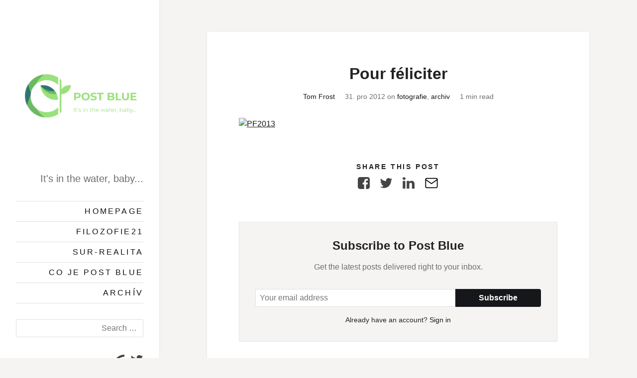

--- FILE ---
content_type: text/html; charset=utf-8
request_url: https://postblue.cz/pf2013/
body_size: 4836
content:
<!DOCTYPE html>
<html lang="cs">
<head>
    <meta charset="utf-8" />
    <meta http-equiv="X-UA-Compatible" content="IE=edge" />

    <title>Pour féliciter</title>

    <meta name="HandheldFriendly" content="True" />
    <meta name="viewport" content="width=device-width, initial-scale=1.0" />

    <link rel="shortcut icon" href="https://postblue.cz/content/images/size/w256h256/2023/04/logo-1.png">

    <link rel="stylesheet" type="text/css" href="/assets/css/dist/main.min.css?v=2dbb76132e" />

    <script>var ghosthunter_key = 'c737d1680130d19ce2e44dfdc2';</script>

    <link rel="icon" href="https://postblue.cz/content/images/size/w256h256/2023/04/logo-1.png" type="image/png">
    <link rel="canonical" href="https://postblue.cz/pf2013/">
    <meta name="referrer" content="no-referrer-when-downgrade">
    
    <meta property="og:site_name" content="Post Blue">
    <meta property="og:type" content="article">
    <meta property="og:title" content="Pour féliciter">
    <meta property="og:description" content="It&#x27;s in the water, baby...">
    <meta property="og:url" content="https://postblue.cz/pf2013/">
    <meta property="article:published_time" content="2012-12-31T13:42:11.000Z">
    <meta property="article:modified_time" content="2012-12-31T13:42:11.000Z">
    <meta property="article:tag" content="fotografie">
    <meta property="article:tag" content="archiv">
    
    <meta name="twitter:card" content="summary">
    <meta name="twitter:title" content="Pour féliciter">
    <meta name="twitter:description" content="It&#x27;s in the water, baby...">
    <meta name="twitter:url" content="https://postblue.cz/pf2013/">
    <meta name="twitter:label1" content="Written by">
    <meta name="twitter:data1" content="Tom Frost">
    <meta name="twitter:label2" content="Filed under">
    <meta name="twitter:data2" content="fotografie, archiv">
    <meta name="twitter:site" content="@avedelphina">
    
    <script type="application/ld+json">
{
    "@context": "https://schema.org",
    "@type": "Article",
    "publisher": {
        "@type": "Organization",
        "name": "Post Blue",
        "url": "https://postblue.cz/",
        "logo": {
            "@type": "ImageObject",
            "url": "https://postblue.cz/content/images/2023/04/logo-2.png",
            "width": 60,
            "height": 60
        }
    },
    "author": {
        "@type": "Person",
        "name": "Tom Frost",
        "url": "https://postblue.cz/author/tom/",
        "sameAs": []
    },
    "headline": "Pour féliciter",
    "url": "https://postblue.cz/pf2013/",
    "datePublished": "2012-12-31T13:42:11.000Z",
    "dateModified": "2012-12-31T13:42:11.000Z",
    "keywords": "fotografie, archiv",
    "description": "\n",
    "mainEntityOfPage": "https://postblue.cz/pf2013/"
}
    </script>

    <meta name="generator" content="Ghost 6.5">
    <link rel="alternate" type="application/rss+xml" title="Post Blue" href="https://postblue.cz/rss/">
    <script defer src="https://cdn.jsdelivr.net/ghost/portal@~2.56/umd/portal.min.js" data-i18n="true" data-ghost="https://postblue.cz/" data-key="f65dc7345c539622bda5597814" data-api="https://postblue.cz/ghost/api/content/" data-locale="cs" crossorigin="anonymous"></script><style id="gh-members-styles">.gh-post-upgrade-cta-content,
.gh-post-upgrade-cta {
    display: flex;
    flex-direction: column;
    align-items: center;
    font-family: -apple-system, BlinkMacSystemFont, 'Segoe UI', Roboto, Oxygen, Ubuntu, Cantarell, 'Open Sans', 'Helvetica Neue', sans-serif;
    text-align: center;
    width: 100%;
    color: #ffffff;
    font-size: 16px;
}

.gh-post-upgrade-cta-content {
    border-radius: 8px;
    padding: 40px 4vw;
}

.gh-post-upgrade-cta h2 {
    color: #ffffff;
    font-size: 28px;
    letter-spacing: -0.2px;
    margin: 0;
    padding: 0;
}

.gh-post-upgrade-cta p {
    margin: 20px 0 0;
    padding: 0;
}

.gh-post-upgrade-cta small {
    font-size: 16px;
    letter-spacing: -0.2px;
}

.gh-post-upgrade-cta a {
    color: #ffffff;
    cursor: pointer;
    font-weight: 500;
    box-shadow: none;
    text-decoration: underline;
}

.gh-post-upgrade-cta a:hover {
    color: #ffffff;
    opacity: 0.8;
    box-shadow: none;
    text-decoration: underline;
}

.gh-post-upgrade-cta a.gh-btn {
    display: block;
    background: #ffffff;
    text-decoration: none;
    margin: 28px 0 0;
    padding: 8px 18px;
    border-radius: 4px;
    font-size: 16px;
    font-weight: 600;
}

.gh-post-upgrade-cta a.gh-btn:hover {
    opacity: 0.92;
}</style><script async src="https://js.stripe.com/v3/"></script>
    <script defer src="https://cdn.jsdelivr.net/ghost/sodo-search@~1.8/umd/sodo-search.min.js" data-key="f65dc7345c539622bda5597814" data-styles="https://cdn.jsdelivr.net/ghost/sodo-search@~1.8/umd/main.css" data-sodo-search="https://postblue.cz/" data-locale="cs" crossorigin="anonymous"></script>
    
    <link href="https://postblue.cz/webmentions/receive/" rel="webmention">
    <script defer src="/public/cards.min.js?v=2dbb76132e"></script>
    <link rel="stylesheet" type="text/css" href="/public/cards.min.css?v=2dbb76132e">
    <script defer src="/public/comment-counts.min.js?v=2dbb76132e" data-ghost-comments-counts-api="https://postblue.cz/members/api/comments/counts/"></script>
    <script defer src="/public/member-attribution.min.js?v=2dbb76132e"></script><style>:root {--ghost-accent-color: #15171A;}</style>
    <script defer data-domain="postblue.cz" src="https://plausible.postblue.cz/js/script.js"></script>
</head>
<body class="post-template tag-fotografie tag-archiv tag-hash-import-2023-04-10-15-56 bg-yellow-light">

    <div class="loader js-loader fixed z4 bg-white">
        <div class="loader-status"></div>
    </div>

    <div class="sidebar z1 p3 lg-py4 border-box bg-white box-shadow overflow-auto">

    <div class="sidebar-inner js-sidebar-inner lg-mb3">

        <header class="main-header">
                <a class="site-logo mt0 hop5" href="https://postblue.cz"><img src="https://postblue.cz/content/images/2023/04/logo-2.png" alt="Post Blue" /></a>
            <h2 class="page-description h3 regular gray mb3">It&#x27;s in the water, baby...</h2>
        </header>
        <a class="toggle-nav hop5 lg-hide js-toggle-nav" href="#" aria-label="Toggle navigation">
    <span></span>
    <span></span>
    <span></span>
    <span></span>
</a>
<div class="nav mt2 lg-mt0 js-nav">
    <ul class="list-reset mb3 border-top">
            <li class="nav-homepage border-bottom" role="presentation"><a class="py1 block caps black" href="https://postblue.cz">Homepage</a></li>
            <li class="nav-filozofie21 border-bottom" role="presentation"><a class="py1 block caps black" href="https://postblue.cz/tag/philosophy21/">Filozofie21</a></li>
            <li class="nav-sur-realita border-bottom" role="presentation"><a class="py1 block caps black" href="https://postblue.cz/tag/sur-realita/">Sur-Realita</a></li>
            <li class="nav-co-je-post-blue border-bottom" role="presentation"><a class="py1 block caps black" href="https://postblue.cz/about/">Co je Post Blue</a></li>
            <li class="nav-archiv border-bottom" role="presentation"><a class="py1 block caps black" href="https://postblue.cz/tag/archive/">Archív</a></li>
    </ul>
    <div class="sidebar-search mb3">
        <form role="search" method="get" class="search-form" action="#">
            <label>
                <span class="screen-reader-text">Search for:</span>
                <input type="search" class="search-field" placeholder="Search …" value="" name="s" title="Search for:">
            </label>
            <input type="submit" class="search-submit" value="Search">
          </form>
    </div>
    <a class="inline-block hop5 pl1" href="https://postblue.cz/rss/" title="Subscribe to RSS feed"><span class="hide">Subscribe</span><img class="align-middle" src="/assets/images/feed.svg?v=2dbb76132e" alt="Feed icon"></a>
        <a class="inline-block hop5 pl1" href="https://x.com/avedelphina" title="Twitter page"><span class="hide">Twitter page</span><img class="align-middle" src="/assets/images/twitter.svg?v=2dbb76132e" alt="Twitter icon"></a>
        <div class="mt2 h5">
            <ul class="user-menu list-reset mt1 mb0">
                <li><a class="mb1 inline-block bold" href="/signup/">Sign up</a></li>
                <li><a class="mb1 inline-block" href="/signin/">Sign in</a></li>
            </ul>
        </div>
</div>


    </div>

    <footer class="sidebar-footer h6 clearfix gray border-box lg-show js-sidebar-footer">
        <div class="copyright"><a href="https://postblue.cz">Post Blue</a> &copy; 2026</div>
<div class="poweredby">Published with <a href="https://ghost.org">Ghost</a> and <a href="https://themepen.com">Paperleaf</a></div>
    </footer>

</div>

    <div class="content-area p3 lg-p4">

        


<main class="content">
    <article class="post tag-fotografie tag-archiv tag-hash-import-2023-04-10-15-56 no-image p3 sm-p4 mb4 mx-auto bg-white box-shadow">

        <header class="post-header center">
            <h1 class="post-title mt0">Pour féliciter</h1>
            <div class="post-meta mb3 h5 gray">
                <span class="inline-block px1">
                    <a href="/author/tom/">
                    Tom Frost
                    </a>
                </span>
                <span class="inline-block px1"><time class="post-date" datetime="2012-12-31">31. pro 2012</time>  on <a href="/tag/fotografie/">fotografie</a>, <a href="/tag/archiv/">archiv</a></span>
                <span class="inline-block px1">1 min read</span>
            </div>
        </header>

        <div class="post-content mb3 sm-mb4">
            <!--kg-card-begin: markdown--><p><a href="https://postblue.cz/wp-content/uploads/2012/12/PF2013.jpg"><img class="size-medium wp-image-281 aligncenter" alt="PF2013" src="https://postblue.cz/wp-content/uploads/2012/12/PF2013-300x225.jpg" width="300" height="225" /></a></p>
<!--kg-card-end: markdown-->
        </div>

        <footer class="post-footer">

            <div class="share center">
                <div class="h5 caps bold mb1">Share this post</div>
                <a class="inline-block hop5 px1" href="https://www.facebook.com/sharer/sharer.php?u=https://postblue.cz/pf2013/"
                    onclick="window.open(this.href, 'facebook-share','width=580,height=296');return false;">
                    <img class="align-middle" src="/assets/images/facebook-square.svg?v=2dbb76132e" alt="Facebook icon">
                    <span class="hide">Facebook</span>
                </a>
                <a class="inline-block hop5 px1" href="https://twitter.com/intent/tweet?text=Pour%20f%C3%A9liciter&amp;url=https://postblue.cz/pf2013/"
                    onclick="window.open(this.href, 'twitter-share', 'width=550,height=310');return false;">
                    <img class="align-middle" src="/assets/images/twitter.svg?v=2dbb76132e" alt="Twitter icon">
                    <span class="hide">Twitter</span>
                </a>
                <a class="inline-block hop5 px1" href="https://www.linkedin.com/shareArticle?mini=true&title=Pour%20f%C3%A9liciter&url=https://postblue.cz/pf2013/"
                    onclick="window.open(this.href, 'linkedin-share', 'width=550,height=580');return false;">
                    <img class="align-middle" src="/assets/images/linkedin.svg?v=2dbb76132e" alt="LinkedIn icon">
                    <span class="hide">LinkedIn</span>
                </a>
                <a class="inline-block hop5 px1" href="mailto:?subject=Pour%20f%C3%A9liciter&body=Pour%20f%C3%A9liciter%20-%20https://postblue.cz/pf2013/">
                    <img class="align-middle" src="/assets/images/mail.svg?v=2dbb76132e" alt="Mail icon">
                    <span class="hide">E-Mail</span>
                </a>
            </div>

                <div class="subscribe p3 mt3 sm-mt4 bg-yellow-light clearfix">
                    <h3 class="h2 mt0">Subscribe to Post Blue</h3>
                    <p class="gray">Get the latest posts delivered right to your inbox.</p>
                    <form data-members-form="subscribe">
                        <div class="form-group">
                            <input class="subscribe-email" data-members-email type="email" placeholder="Your email address" required="true" autocomplete="false" />
                        </div>
                        <button class="btn btn-primary relative" type="submit">
                            <span class="button-content">Subscribe</span>
                            <span class="button-loader"><svg version="1.1" id="loader-1" xmlns="http://www.w3.org/2000/svg" xmlns:xlink="http://www.w3.org/1999/xlink" x="0px"
    y="0px" width="40px" height="40px" viewBox="0 0 40 40" enable-background="new 0 0 40 40" xml:space="preserve">
    <path opacity="0.2" fill="#000" d="M20.201,5.169c-8.254,0-14.946,6.692-14.946,14.946c0,8.255,6.692,14.946,14.946,14.946
s14.946-6.691,14.946-14.946C35.146,11.861,28.455,5.169,20.201,5.169z M20.201,31.749c-6.425,0-11.634-5.208-11.634-11.634
c0-6.425,5.209-11.634,11.634-11.634c6.425,0,11.633,5.209,11.633,11.634C31.834,26.541,26.626,31.749,20.201,31.749z" />
    <path fill="#000" d="M26.013,10.047l1.654-2.866c-2.198-1.272-4.743-2.012-7.466-2.012h0v3.312h0
C22.32,8.481,24.301,9.057,26.013,10.047z">
        <animateTransform attributeType="xml" attributeName="transform" type="rotate" from="0 20 20" to="360 20 20"
            dur="0.5s" repeatCount="indefinite" />
    </path>
</svg>
</span>
                        </button>
                        <div class="col-12 mt2 h5 left">Already have an account? <a href="/signin/">Sign in</a></div>
                        <div class="message-success"><strong>Great!</strong> Check your inbox and click the link to confirm your subscription.</div>
                        <div class="message-error">Please enter a valid email address!</div>
                    </form>
                </div>

                <div class="comments center mt3 sm-mt4">
                    <h3 class="h2 mt0">Discussion</h3>
                    <p class="block mb2 gray"><script
    data-ghost-comment-count="643431a454cecd00017bf300"
    data-ghost-comment-count-empty=""
    data-ghost-comment-count-singular="comment"
    data-ghost-comment-count-plural="comments"
    data-ghost-comment-count-tag="span"
    data-ghost-comment-count-class-name=""
    data-ghost-comment-count-autowrap="true"
>
</script></p>
                    
        <script defer src="https://cdn.jsdelivr.net/ghost/comments-ui@~1.2/umd/comments-ui.min.js" data-locale="cs" data-ghost-comments="https://postblue.cz/" data-api="https://postblue.cz/ghost/api/content/" data-admin="https://postblue.cz/ghost/" data-key="f65dc7345c539622bda5597814" data-title="" data-count="false" data-post-id="643431a454cecd00017bf300" data-color-scheme="auto" data-avatar-saturation="80" data-accent-color="#15171A" data-comments-enabled="paid" data-publication="Post Blue" crossorigin="anonymous"></script>
    
                </div>

        </footer>

    </article>

    <div class="read-next mx-auto clearfix">
        <div class="sm-col-6 right mb3 sm-mb0 read-next-story right-align">
            <a class="block px4" href="/balancovani/">
                <h2 class="h4 mb1">Balancování</h2>
                <p class="h6 mb0">Vlastně ani nevím, co se kolem mě děje. Zdají se mi sny, které nedávají smysl. A ty, které by&hellip;</p>
            </a>
        </div>
        <div class="sm-col-6 left read-next-story prev">
            <a class="block px4" href="/sedm-ctnosti-ktere-postradame/">
                <h2 class="h4 mb1">Sedm ctností, které postrádáme</h2>
                <p class="h6 mb0">Ten koncept známe již šestnáct století, ale stále se s ním nemůžeme smířit. Zvláštní je, že čím svobodnější doba,&hellip;</p>
            </a>
        </div>
    </div>

</main>



    </div>

    <footer class="p3 center h6 clearfix gray border-box lg-hide">
        <div class="copyright"><a href="https://postblue.cz">Post Blue</a> &copy; 2026</div>
<div class="poweredby">Published with <a href="https://ghost.org">Ghost</a> and <a href="https://themepen.com">Paperleaf</a></div>
    </footer>

    <script src="https://code.jquery.com/jquery-3.7.1.min.js" integrity="sha256-/JqT3SQfawRcv/BIHPThkBvs0OEvtFFmqPF/lYI/Cxo=" crossorigin="anonymous"></script>
    <script src="https://unpkg.com/imagesloaded@4/imagesloaded.pkgd.min.js"></script>
    <script src="https://unpkg.com/masonry-layout@4/dist/masonry.pkgd.min.js"></script>
    <script src="/assets/js/dist/all.min.js?v=2dbb76132e"></script>

    

    

</body>
</html>


--- FILE ---
content_type: text/css; charset=UTF-8
request_url: https://postblue.cz/assets/css/dist/main.min.css?v=2dbb76132e
body_size: 9797
content:
/*! normalize.css v3.0.3 | MIT License | github.com/necolas/normalize.css */html{font-family:sans-serif;-ms-text-size-adjust:100%;-webkit-text-size-adjust:100%}article,aside,details,figcaption,figure,footer,header,hgroup,main,menu,nav,section,summary{display:block}audio,canvas,progress,video{display:inline-block;vertical-align:baseline}audio:not([controls]){display:none;height:0}[hidden],template{display:none}a{background-color:transparent}a:active,a:hover{outline:0}abbr[title]{border-bottom:1px dotted}b,strong{font-weight:700}dfn{font-style:italic}h1{font-size:2em;margin:.67em 0}mark{background:#ff0;color:#000}small{font-size:80%}sub,sup{font-size:75%;line-height:0;position:relative;vertical-align:baseline}sup{top:-.5em}sub{bottom:-.25em}img{border:0}svg:not(:root){overflow:hidden}figure{margin:1em 40px}hr{box-sizing:content-box;height:0}pre{overflow:auto}code,kbd,pre,samp{font-family:monospace,monospace;font-size:1em}button,input,optgroup,select,textarea{color:inherit;font:inherit;margin:0}button{overflow:visible}button,select{text-transform:none}button,html input[type=button],input[type=reset],input[type=submit]{-webkit-appearance:button;cursor:pointer}button[disabled],html input[disabled]{cursor:default}button::-moz-focus-inner,input::-moz-focus-inner{border:0;padding:0}input{line-height:normal}input[type=checkbox],input[type=radio]{box-sizing:border-box;padding:0}input[type=number]::-webkit-inner-spin-button,input[type=number]::-webkit-outer-spin-button{height:auto}input[type=search]{-webkit-appearance:textfield;box-sizing:content-box}input[type=search]::-webkit-search-cancel-button,input[type=search]::-webkit-search-decoration{-webkit-appearance:none}fieldset{border:1px solid silver;margin:0 2px;padding:.35em .625em .75em}legend{border:0;padding:0}textarea{overflow:auto}optgroup{font-weight:700}table{border-collapse:collapse}td,th{padding:0}
/*! Basscss | http://basscss.com | MIT License */body{margin:0}img{max-width:100%}svg{max-height:100%}fieldset,input,select,textarea{font-family:inherit;font-family:var(--form-field-font-family);font-size:1rem;font-size:var(--form-field-font-size);box-sizing:border-box;margin-top:0;margin-bottom:0}label{vertical-align:middle}input[type=date],input[type=datetime-local],input[type=datetime],input[type=email],input[type=month],input[type=number],input[type=password],input[type=search],input[type=tel],input[type=text],input[type=time],input[type=url],input[type=week]{height:2.25rem;height:var(--form-field-height);padding:.5rem;padding:var(--form-field-padding-y) var(--form-field-padding-x);vertical-align:middle;-webkit-appearance:none}select{line-height:1.75;padding:.5rem;padding:var(--form-field-padding-y) var(--form-field-padding-x)}select:not([multiple]){height:2.25rem;height:var(--form-field-height);vertical-align:middle}textarea{line-height:1.75;padding:.5rem;padding:var(--form-field-padding-y) var(--form-field-padding-x)}:root{--form-field-font-family:inherit}table{border-collapse:separate;border-spacing:0;max-width:100%;width:100%}th{text-align:left;font-weight:700;font-weight:var(--table-header-font-weight)}td,th{padding:.25rem 1rem;padding:var(--table-cell-padding-y) var(--table-cell-padding-x);line-height:inherit}th{vertical-align:bottom}td{vertical-align:top}:root{--table-header-font-weight:var(--bold-font-weight);--table-cell-padding-x:var(--space-2);--table-cell-padding-y:.25rem}body{font-family:Helvetica Neue,Helvetica,sans-serif;font-family:var(--font-family);line-height:1.5;line-height:var(--line-height);font-size:100%;font-size:var(--body-font-size)}h1,h2,h3,h4,h5,h6{font-family:Helvetica Neue,Helvetica,sans-serif;font-family:var(--heading-font-family);font-weight:700;font-weight:var(--heading-font-weight);line-height:1.25;line-height:var(--heading-line-height);margin-top:1em;margin-top:var(--heading-margin-top);margin-bottom:1rem;margin-bottom:var(--heading-margin-bottom)}p{margin-top:0;margin-top:var(--paragraph-margin-top);margin-bottom:2rem;margin-bottom:var(--paragraph-margin-bottom)}dl,ol,ul{margin-top:0;margin-top:var(--list-margin-top);margin-bottom:2rem;margin-bottom:var(--list-margin-bottom)}code,pre,samp{font-family:monospace;font-family:var(--monospace-font-family);font-size:inherit;font-size:var(--pre-font-size)}pre{margin-top:0;margin-top:var(--pre-margin-top);margin-bottom:1rem;margin-bottom:var(--pre-margin-bottom);overflow-x:scroll}h1{font-size:2rem;font-size:var(--h1)}h2{font-size:1.5rem;font-size:var(--h2)}h3{font-size:1.25rem;font-size:var(--h3)}h4{font-size:1rem;font-size:var(--h4)}h5{font-size:.875rem;font-size:var(--h5)}h6{font-size:.75rem;font-size:var(--h6)}:root{--body-font-size:100%;--heading-font-family:var(--font-family);--heading-font-weight:bold;--heading-margin-top:1em;--heading-margin-bottom:.5em;--paragraph-margin-top:0;--paragraph-margin-bottom:var(--space-2);--list-margin-top:0;--list-margin-bottom:var(--space-2);--monospace-font-family:"Source Code Pro",Consolas,monospace;--pre-font-size:inherit;--pre-margin-top:0;--pre-margin-bottom:var(--space-2)}body{color:#222;color:var(--body-color);background-color:#fff;background-color:var(--body-background-color)}a{color:var(--ghost-accent-color,#b30a0a);color:var(--link-color);text-decoration:none;-webkit-text-decoration:var(--link-text-decoration);text-decoration:var(--link-text-decoration)}a:hover{text-decoration:none;-webkit-text-decoration:var(--link-hover-text-decoration);text-decoration:var(--link-hover-text-decoration)}code,pre{background-color:transparent;background-color:var(--pre-background-color);border-radius:3px;border-radius:var(--pre-border-radius)}hr{border:0;border-bottom-style:solid;border-bottom-style:var(--rule-border-style);border-bottom-width:1px;border-bottom-width:var(--rule-border-width);border-bottom-color:rgba(0,0,0,.125);border-bottom-color:var(--rule-border-color)}:root{--body-color:var(--black);--body-background-color:var(--white);--link-color:var(--blue);--link-text-decoration:none;--link-hover-text-decoration:underline;--pre-background-color:transparent;--pre-border-radius:var(--border-radius);border:var(--border-width) solid var(--border-color)}.field{border-width:1px;border-color:rgba(0,0,0,.125);border:var(--border-width) solid var(--border-color);border-radius:3px;border-radius:var(--border-radius)}.field.is-focused,.field:focus{outline:none;border-color:var(--ghost-accent-color,#b30a0a);border-color:var(--field-focus-color);box-shadow:0 0 0 2px color(var(--ghost-accent-color,#b30a0a) a(.5));box-shadow:0 0 0 2px color(var(--field-focus-color) a(.5))}.field.is-disabled,.field:disabled{background-color:rgba(0,0,0,.125);background-color:var(--darken-2);opacity:.5}.field:-moz-read-only:not(select){background-color:rgba(0,0,0,.125);background-color:var(--darken-2)}.field.is-read-only,.field:read-only:not(select){background-color:rgba(0,0,0,.125);background-color:var(--darken-2)}.field.is-success{border-color:#119108;border-color:var(--field-success-color)}.field.is-success.is-focused,.field.is-success:focus{box-shadow:0 0 0 2px color(#119108 a(.5));box-shadow:0 0 0 2px color(var(--field-success-color) a(.5))}.field.is-warning{border-color:#ffdc00;border-color:var(--field-warning-color)}.field.is-warning.is-focused,.field.is-warning:focus{box-shadow:0 0 0 2px color(#ffdc00 a(.5));box-shadow:0 0 0 2px color(var(--field-warning-color) a(.5))}.field.is-error,.field:invalid{border-color:#ff4136;border-color:var(--field-error-color)}.field.is-error.is-focused,.field.is-error:focus,.field:invalid.is-focused,.field:invalid:focus{box-shadow:0 0 0 2px color(#ff4136 a(.5));box-shadow:0 0 0 2px color(var(--field-error-color) a(.5))}:root{--field-focus-color:var(--blue);--field-success-color:var(--green);--field-warning-color:var(--yellow);--field-error-color:var(--red)}.table-light td,.table-light th{border-bottom-width:1px;border-bottom-width:var(--border-width);border-bottom-style:solid;border-bottom-color:rgba(0,0,0,.125);border-bottom-color:var(--border-color)}.table-light tr:last-child td{border-bottom:0}.btn{font-family:inherit;font-family:var(--button-font-family);font-size:inherit;font-size:var(--button-font-size);font-weight:700;font-weight:var(--button-font-weight);cursor:pointer;display:inline-block;line-height:1.125rem;line-height:var(--button-line-height);padding:.5rem 1rem;padding:var(--button-padding-y) var(--button-padding-x);margin:0;height:auto;border:1px solid transparent;border:var(--border-width) solid transparent;vertical-align:middle;-webkit-appearance:none;color:inherit;background-color:transparent}.btn,.btn:hover{text-decoration:none}.btn:focus{outline:none;border-color:rgba(0,0,0,.125);border-color:var(--darken-2);box-shadow:0 0 0 3px rgba(0,0,0,.25);box-shadow:0 0 0 3px var(--darken-3)}::-moz-focus-inner{border:0;padding:0}:root{--button-font-family:inherit;--button-font-weight:var(--bold-font-weight)}.btn-primary{color:#fff;color:var(--button-color);background-color:var(--ghost-accent-color,#b30a0a);background-color:var(--button-background-color);border-radius:3px;border-radius:var(--border-radius)}.btn-primary:hover{box-shadow:inset 0 0 0 20rem rgba(0,0,0,.0625);box-shadow:inset 0 0 0 20rem var(--darken-1)}.btn-primary:active{box-shadow:inset 0 0 0 20rem rgba(0,0,0,.125),inset 0 3px 4px 0 rgba(0,0,0,.25),0 0 1px rgba(0,0,0,.125);box-shadow:inset 0 0 0 20rem var(--darken-2),inset 0 3px 4px 0 var(--darken-3),0 0 1px var(--darken-2)}.btn-primary.is-disabled,.btn-primary:disabled{opacity:.5}:root{--button-color:#fff;--button-background-color:var(--blue)}.btn-outline,.btn-outline:hover{border-color:currentcolor}.btn-outline{border-radius:3px;border-radius:var(--border-radius)}.btn-outline:hover{box-shadow:inset 0 0 0 20rem rgba(0,0,0,.0625);box-shadow:inset 0 0 0 20rem var(--darken-1)}.btn-outline:active{box-shadow:inset 0 0 0 20rem rgba(0,0,0,.125),inset 0 3px 4px 0 rgba(0,0,0,.25),0 0 1px rgba(0,0,0,.125);box-shadow:inset 0 0 0 20rem var(--darken-2),inset 0 3px 4px 0 var(--darken-3),0 0 1px var(--darken-2)}.btn-outline.is-disabled,.btn-outline:disabled{opacity:.5}.h1{font-size:2rem;font-size:var(--h1)}.h2{font-size:1.5rem;font-size:var(--h2)}.h3{font-size:1.25rem;font-size:var(--h3)}.h4{font-size:1rem;font-size:var(--h4)}.h5{font-size:.875rem;font-size:var(--h5)}.h6{font-size:.75rem;font-size:var(--h6)}.font-family-inherit{font-family:inherit}.font-size-inherit{font-size:inherit}.text-decoration-none{text-decoration:none}.bold{font-weight:700;font-weight:var(--bold-font-weight,bold)}.regular{font-weight:400}.italic{font-style:italic}.caps{text-transform:uppercase;letter-spacing:.2em;letter-spacing:var(--caps-letter-spacing)}.left-align{text-align:left}.center{text-align:center}.right-align{text-align:right}.justify{text-align:justify}.nowrap{white-space:nowrap}.break-word{word-wrap:break-word}.line-height-1{line-height:1;line-height:var(--line-height-1)}.line-height-2{line-height:1.125;line-height:var(--line-height-2)}.line-height-3{line-height:1.25;line-height:var(--line-height-3)}.line-height-4{line-height:1.5;line-height:var(--line-height-4)}.list-style-none{list-style:none}.underline{text-decoration:underline}.truncate{max-width:100%;overflow:hidden;text-overflow:ellipsis;white-space:nowrap}.list-reset{list-style:none;padding-left:0}:root{--line-height-1:1;--line-height-2:1.125;--line-height-3:1.25;--line-height-4:1.5;--letter-spacing:1;--caps-letter-spacing:.2em}.inline{display:inline}.block{display:block}.inline-block{display:inline-block}.table{display:table}.table-cell{display:table-cell}.overflow-hidden{overflow:hidden}.overflow-scroll{overflow:scroll}.overflow-auto{overflow:auto}.clearfix:after,.clearfix:before{content:" ";display:table}.clearfix:after{clear:both}.left{float:left}.right{float:right}.fit{max-width:100%}.max-width-1{max-width:24rem;max-width:var(--width-1)}.max-width-2{max-width:32rem;max-width:var(--width-2)}.max-width-3{max-width:48rem;max-width:var(--width-3)}.max-width-4{max-width:64rem;max-width:var(--width-4)}.border-box{box-sizing:border-box}:root{--width-1:24rem;--width-2:32rem;--width-3:48rem;--width-4:64rem}.align-baseline{vertical-align:baseline}.align-top{vertical-align:top}.align-middle{vertical-align:middle}.align-bottom{vertical-align:bottom}.m0{margin:0}.mt0{margin-top:0}.mr0{margin-right:0}.mb0{margin-bottom:0}.ml0,.mx0{margin-left:0}.mx0{margin-right:0}.my0{margin-top:0;margin-bottom:0}.m1{margin:.5rem;margin:var(--space-1)}.mt1{margin-top:.5rem;margin-top:var(--space-1)}.mr1{margin-right:.5rem;margin-right:var(--space-1)}.mb1{margin-bottom:.5rem;margin-bottom:var(--space-1)}.ml1,.mx1{margin-left:.5rem;margin-left:var(--space-1)}.mx1{margin-right:.5rem;margin-right:var(--space-1)}.my1{margin-top:.5rem;margin-top:var(--space-1);margin-bottom:.5rem;margin-bottom:var(--space-1)}.m2{margin:1rem;margin:var(--space-2)}.mt2{margin-top:1rem;margin-top:var(--space-2)}.mr2{margin-right:1rem;margin-right:var(--space-2)}.mb2{margin-bottom:1rem;margin-bottom:var(--space-2)}.ml2,.mx2{margin-left:1rem;margin-left:var(--space-2)}.mx2{margin-right:1rem;margin-right:var(--space-2)}.my2{margin-top:1rem;margin-top:var(--space-2);margin-bottom:1rem;margin-bottom:var(--space-2)}.m3{margin:2rem;margin:var(--space-3)}.mt3{margin-top:2rem;margin-top:var(--space-3)}.mr3{margin-right:2rem;margin-right:var(--space-3)}.mb3{margin-bottom:2rem;margin-bottom:var(--space-3)}.ml3,.mx3{margin-left:2rem;margin-left:var(--space-3)}.mx3{margin-right:2rem;margin-right:var(--space-3)}.my3{margin-top:2rem;margin-top:var(--space-3);margin-bottom:2rem;margin-bottom:var(--space-3)}.m4{margin:4rem;margin:var(--space-4)}.mt4{margin-top:4rem;margin-top:var(--space-4)}.mr4{margin-right:4rem;margin-right:var(--space-4)}.mb4{margin-bottom:4rem;margin-bottom:var(--space-4)}.ml4,.mx4{margin-left:4rem;margin-left:var(--space-4)}.mx4{margin-right:4rem;margin-right:var(--space-4)}.my4{margin-top:4rem;margin-top:var(--space-4);margin-bottom:4rem;margin-bottom:var(--space-4)}.mxn1{margin-left:-var(--space-1);margin-right:-var(--space-1)}.mxn2{margin-left:-var(--space-2);margin-right:-var(--space-2)}.mxn3{margin-left:-var(--space-3);margin-right:-var(--space-3)}.mxn4{margin-left:-var(--space-4);margin-right:-var(--space-4)}.ml-auto{margin-left:auto}.mr-auto,.mx-auto{margin-right:auto}.mx-auto{margin-left:auto}.p0{padding:0}.pt0{padding-top:0}.pr0{padding-right:0}.pb0{padding-bottom:0}.pl0,.px0{padding-left:0}.px0{padding-right:0}.py0{padding-top:0;padding-bottom:0}.p1{padding:.5rem;padding:var(--space-1)}.pt1{padding-top:.5rem;padding-top:var(--space-1)}.pr1{padding-right:.5rem;padding-right:var(--space-1)}.pb1{padding-bottom:.5rem;padding-bottom:var(--space-1)}.pl1{padding-left:.5rem;padding-left:var(--space-1)}.py1{padding-top:.5rem;padding-top:var(--space-1);padding-bottom:.5rem;padding-bottom:var(--space-1)}.px1{padding-left:.5rem;padding-left:var(--space-1);padding-right:.5rem;padding-right:var(--space-1)}.p2{padding:1rem;padding:var(--space-2)}.pt2{padding-top:1rem;padding-top:var(--space-2)}.pr2{padding-right:1rem;padding-right:var(--space-2)}.pb2{padding-bottom:1rem;padding-bottom:var(--space-2)}.pl2{padding-left:1rem;padding-left:var(--space-2)}.py2{padding-top:1rem;padding-top:var(--space-2);padding-bottom:1rem;padding-bottom:var(--space-2)}.px2{padding-left:1rem;padding-left:var(--space-2);padding-right:1rem;padding-right:var(--space-2)}.p3{padding:2rem;padding:var(--space-3)}.pt3{padding-top:2rem;padding-top:var(--space-3)}.pr3{padding-right:2rem;padding-right:var(--space-3)}.pb3{padding-bottom:2rem;padding-bottom:var(--space-3)}.pl3{padding-left:2rem;padding-left:var(--space-3)}.py3{padding-top:2rem;padding-top:var(--space-3);padding-bottom:2rem;padding-bottom:var(--space-3)}.px3{padding-left:2rem;padding-left:var(--space-3);padding-right:2rem;padding-right:var(--space-3)}.p4{padding:4rem;padding:var(--space-4)}.pt4{padding-top:4rem;padding-top:var(--space-4)}.pr4{padding-right:4rem;padding-right:var(--space-4)}.pb4{padding-bottom:4rem;padding-bottom:var(--space-4)}.pl4{padding-left:4rem;padding-left:var(--space-4)}.py4{padding-top:4rem;padding-top:var(--space-4);padding-bottom:4rem;padding-bottom:var(--space-4)}.px4{padding-left:4rem;padding-left:var(--space-4);padding-right:4rem;padding-right:var(--space-4)}.relative{position:relative}.absolute{position:absolute}.fixed{position:fixed}.top-0{top:0}.right-0{right:0}.bottom-0{bottom:0}.left-0{left:0}.z1{z-index:1;z-index:var(--z1)}.z2{z-index:2;z-index:var(--z2)}.z3{z-index:3;z-index:var(--z3)}.z4{z-index:4;z-index:var(--z4)}:root{--z1:1;--z2:2;--z3:3;--z4:4}.lg-show,.md-show,.sm-show{display:none!important}@media (min-width:40em){.sm-show{display:block!important}}@media (min-width:52em){.md-show{display:block!important}}@media (min-width:64em){.lg-show{display:block!important}}@media (min-width:40em){.sm-hide{display:none!important}}@media (min-width:52em){.md-hide{display:none!important}}@media (min-width:64em){.lg-hide{display:none!important}}.display-none{display:none!important}.hide{position:absolute!important;height:1px;width:1px;overflow:hidden;clip:rect(1px,1px,1px,1px)}.container{max-width:64em;max-width:var(--container-width);margin-left:auto;margin-right:auto}.col{float:left}.col,.col-right{box-sizing:border-box}.col-right{float:right}.col-1{width:8.33333%}.col-2{width:16.66667%}.col-3{width:25%}.col-4{width:33.33333%}.col-5{width:41.66667%}.col-6{width:50%}.col-7{width:58.33333%}.col-8{width:66.66667%}.col-9{width:75%}.col-10{width:83.33333%}.col-11{width:91.66667%}.col-12{width:100%}@media (min-width:40em){.sm-col{float:left;box-sizing:border-box}.sm-col-right{float:right;box-sizing:border-box}.sm-col-1{width:8.33333%}.sm-col-2{width:16.66667%}.sm-col-3{width:25%}.sm-col-4{width:33.33333%}.sm-col-5{width:41.66667%}.sm-col-6{width:50%}.sm-col-7{width:58.33333%}.sm-col-8{width:66.66667%}.sm-col-9{width:75%}.sm-col-10{width:83.33333%}.sm-col-11{width:91.66667%}.sm-col-12{width:100%}}@media (min-width:52em){.md-col{float:left;box-sizing:border-box}.md-col-right{float:right;box-sizing:border-box}.md-col-1{width:8.33333%}.md-col-2{width:16.66667%}.md-col-3{width:25%}.md-col-4{width:33.33333%}.md-col-5{width:41.66667%}.md-col-6{width:50%}.md-col-7{width:58.33333%}.md-col-8{width:66.66667%}.md-col-9{width:75%}.md-col-10{width:83.33333%}.md-col-11{width:91.66667%}.md-col-12{width:100%}}@media (min-width:64em){.lg-col{float:left;box-sizing:border-box}.lg-col-right{float:right;box-sizing:border-box}.lg-col-1{width:8.33333%}.lg-col-2{width:16.66667%}.lg-col-3{width:25%}.lg-col-4{width:33.33333%}.lg-col-5{width:41.66667%}.lg-col-6{width:50%}.lg-col-7{width:58.33333%}.lg-col-8{width:66.66667%}.lg-col-9{width:75%}.lg-col-10{width:83.33333%}.lg-col-11{width:91.66667%}.lg-col-12{width:100%}}:root{--container-width:64rem}.flex{display:flex}.flex-column{flex-direction:column}.flex-wrap{flex-wrap:wrap}.flex-center{align-items:center}.flex-baseline{align-items:baseline}.flex-stretch{align-items:stretch}.flex-start{align-items:flex-start}.flex-end{align-items:flex-end}.flex-justify{justify-content:space-between}.flex-auto{flex:1 1 auto;min-width:0;min-height:0}.flex-grow{flex:1 0 auto}.flex-none{flex:none}.flex-first{order:-1}.flex-last{order:99999}@media (min-width:40em){.sm-flex{display:flex}}@media (min-width:52em){.md-flex{display:flex}}@media (min-width:64em){.lg-flex{display:flex}}.border{border-width:1px;border-color:rgba(0,0,0,.125);border:var(--border-width) solid var(--border-color)}.border-top{border-top-style:solid;border-top-width:1px;border-top-width:var(--border-width);border-top-color:rgba(0,0,0,.125);border-top-color:var(--border-color)}.border-right{border-right-style:solid;border-right-width:1px;border-right-width:var(--border-width);border-right-color:rgba(0,0,0,.125);border-right-color:var(--border-color)}.border-bottom{border-bottom-style:solid;border-bottom-width:1px;border-bottom-width:var(--border-width);border-bottom-color:rgba(0,0,0,.125);border-bottom-color:var(--border-color)}.border-left{border-left-style:solid;border-left-width:1px;border-left-width:var(--border-width);border-left-color:rgba(0,0,0,.125);border-left-color:var(--border-color)}.border-none{border:0}.rounded{border-radius:3px;border-radius:var(--border-radius)}.circle{border-radius:50%}.rounded-top{border-radius:3px 3px 0 0;border-radius:var(--border-radius) var(--border-radius) 0 0}.rounded-right{border-radius:0 3px 3px 0;border-radius:0 var(--border-radius) var(--border-radius) 0}.rounded-bottom{border-radius:0 0 3px 3px;border-radius:0 0 var(--border-radius) var(--border-radius)}.rounded-left{border-radius:3px 0 0 3px;border-radius:var(--border-radius) 0 0 var(--border-radius)}.not-rounded{border-radius:0}:root{--aqua:#7fdbff;--blue:#0074d9;--navy:#001f3f;--teal:#39cccc;--green:#2ecc40;--olive:#3d9970;--lime:#01ff70;--yellow:#ffdc00;--orange:#ff851b;--red:#ff4136;--fuchsia:#f012be;--purple:#b10dc9;--maroon:#85144b;--white:#fff;--silver:#ddd;--gray:#aaa;--black:#111}.black{color:#111;color:var(--black)}.gray{color:#6e6e6e;color:var(--gray)}.silver{color:#ddd;color:var(--silver)}.white{color:#fff;color:var(--white)}.aqua{color:#7fdbff;color:var(--aqua)}.blue{color:#045a90;color:var(--blue)}.navy{color:#001f3f;color:var(--navy)}.teal{color:#18b5b5;color:var(--teal)}.green{color:#119108;color:var(--green)}.olive{color:#3d9970;color:var(--olive)}.lime{color:#01ff70;color:var(--lime)}.yellow{color:#ffdc00;color:var(--yellow)}.orange{color:#ff851b;color:var(--orange)}.red{color:#ff4136;color:var(--red)}.fuchsia{color:#f012be;color:var(--fuchsia)}.purple{color:#b10dc9;color:var(--purple)}.maroon{color:#85144b;color:var(--maroon)}.color-inherit{color:inherit}.muted{opacity:.5}.bg-black{background-color:#111;background-color:var(--black)}.bg-gray{background-color:#6e6e6e;background-color:var(--gray)}.bg-silver{background-color:#ddd;background-color:var(--silver)}.bg-white{background-color:#fff;background-color:var(--white)}.bg-aqua{background-color:#7fdbff;background-color:var(--aqua)}.bg-blue{background-color:#045a90;background-color:var(--blue)}.bg-navy{background-color:#001f3f;background-color:var(--navy)}.bg-teal{background-color:#18b5b5;background-color:var(--teal)}.bg-green{background-color:#119108;background-color:var(--green)}.bg-olive{background-color:#3d9970;background-color:var(--olive)}.bg-lime{background-color:#01ff70;background-color:var(--lime)}.bg-yellow{background-color:#ffdc00;background-color:var(--yellow)}.bg-orange{background-color:#ff851b;background-color:var(--orange)}.bg-red{background-color:#ff4136;background-color:var(--red)}.bg-fuchsia{background-color:#f012be;background-color:var(--fuchsia)}.bg-purple{background-color:#b10dc9;background-color:var(--purple)}.bg-maroon{background-color:#85144b;background-color:var(--maroon)}.bg-darken-1{background-color:rgba(0,0,0,.0625);background-color:var(--darken-1)}.bg-darken-2{background-color:rgba(0,0,0,.125);background-color:var(--darken-2)}.bg-darken-3{background-color:rgba(0,0,0,.25);background-color:var(--darken-3)}.bg-darken-4{background-color:rgba(0,0,0,.5);background-color:var(--darken-4)}.bg-lighten-1{background-color:hsla(0,0%,100%,.0625);background-color:var(--lighten-1)}.bg-lighten-2{background-color:hsla(0,0%,100%,.125);background-color:var(--lighten-2)}.bg-lighten-3{background-color:hsla(0,0%,100%,.25);background-color:var(--lighten-3)}.bg-lighten-4{background-color:hsla(0,0%,100%,.5);background-color:var(--lighten-4)}.btn-small{padding:.25rem .5rem;padding:var(--button-small-padding-y) var(--button-small-padding-x)}.btn-big{padding:1rem 1.25rem;padding:var(--button-big-padding-y) var(--button-big-padding-x)}.btn-narrow{padding-left:.5rem;padding-left:var(--button-narrow-padding-x);padding-right:.5rem;padding-right:var(--button-narrow-padding-x)}:root{--button-small-padding-y:.25rem;--button-small-padding-x:.5rem;--button-big-padding-y:1rem;--button-big-padding-x:1.25rem;--button-narrow-padding-x:.5rem}@media (min-width:40em){.sm-m0{margin:0}.sm-mt0{margin-top:0}.sm-mr0{margin-right:0}.sm-mb0{margin-bottom:0}.sm-ml0{margin-left:0}.sm-m1{margin:.5rem;margin:var(--space-1)}.sm-mt1{margin-top:.5rem;margin-top:var(--space-1)}.sm-mr1{margin-right:.5rem;margin-right:var(--space-1)}.sm-mb1{margin-bottom:.5rem;margin-bottom:var(--space-1)}.sm-ml1{margin-left:.5rem;margin-left:var(--space-1)}.sm-m2{margin:1rem;margin:var(--space-2)}.sm-mt2{margin-top:1rem;margin-top:var(--space-2)}.sm-mr2{margin-right:1rem;margin-right:var(--space-2)}.sm-mb2{margin-bottom:1rem;margin-bottom:var(--space-2)}.sm-ml2{margin-left:1rem;margin-left:var(--space-2)}.sm-m3{margin:2rem;margin:var(--space-3)}.sm-mt3{margin-top:2rem;margin-top:var(--space-3)}.sm-mr3{margin-right:2rem;margin-right:var(--space-3)}.sm-mb3{margin-bottom:2rem;margin-bottom:var(--space-3)}.sm-ml3{margin-left:2rem;margin-left:var(--space-3)}.sm-m4{margin:4rem;margin:var(--space-4)}.sm-mt4{margin-top:4rem;margin-top:var(--space-4)}.sm-mr4{margin-right:4rem;margin-right:var(--space-4)}.sm-mb4{margin-bottom:4rem;margin-bottom:var(--space-4)}.sm-ml4{margin-left:4rem;margin-left:var(--space-4)}.sm-mxn1{margin-left:-var(--space-1);margin-right:-var(--space-1)}.sm-mxn2{margin-left:-var(--space-2);margin-right:-var(--space-2)}.sm-mxn3{margin-left:-var(--space-3);margin-right:-var(--space-3)}.sm-mxn4{margin-left:-var(--space-4);margin-right:-var(--space-4)}.sm-mx-auto{margin-left:auto;margin-right:auto}}@media (min-width:52em){.md-m0{margin:0}.md-mt0{margin-top:0}.md-mr0{margin-right:0}.md-mb0{margin-bottom:0}.md-ml0{margin-left:0}.md-m1{margin:.5rem;margin:var(--space-1)}.md-mt1{margin-top:.5rem;margin-top:var(--space-1)}.md-mr1{margin-right:.5rem;margin-right:var(--space-1)}.md-mb1{margin-bottom:.5rem;margin-bottom:var(--space-1)}.md-ml1{margin-left:.5rem;margin-left:var(--space-1)}.md-m2{margin:1rem;margin:var(--space-2)}.md-mt2{margin-top:1rem;margin-top:var(--space-2)}.md-mr2{margin-right:1rem;margin-right:var(--space-2)}.md-mb2{margin-bottom:1rem;margin-bottom:var(--space-2)}.md-ml2{margin-left:1rem;margin-left:var(--space-2)}.md-m3{margin:2rem;margin:var(--space-3)}.md-mt3{margin-top:2rem;margin-top:var(--space-3)}.md-mr3{margin-right:2rem;margin-right:var(--space-3)}.md-mb3{margin-bottom:2rem;margin-bottom:var(--space-3)}.md-ml3{margin-left:2rem;margin-left:var(--space-3)}.md-m4{margin:4rem;margin:var(--space-4)}.md-mt4{margin-top:4rem;margin-top:var(--space-4)}.md-mr4{margin-right:4rem;margin-right:var(--space-4)}.md-mb4{margin-bottom:4rem;margin-bottom:var(--space-4)}.md-ml4{margin-left:4rem;margin-left:var(--space-4)}.md-mxn1{margin-left:-var(--space-1);margin-right:-var(--space-1)}.md-mxn2{margin-left:-var(--space-2);margin-right:-var(--space-2)}.md-mxn3{margin-left:-var(--space-3);margin-right:-var(--space-3)}.md-mxn4{margin-left:-var(--space-4);margin-right:-var(--space-4)}.md-mx-auto{margin-left:auto;margin-right:auto}}@media (min-width:64em){.lg-m0{margin:0}.lg-mt0{margin-top:0}.lg-mr0{margin-right:0}.lg-mb0{margin-bottom:0}.lg-ml0{margin-left:0}.lg-m1{margin:.5rem;margin:var(--space-1)}.lg-mt1{margin-top:.5rem;margin-top:var(--space-1)}.lg-mr1{margin-right:.5rem;margin-right:var(--space-1)}.lg-mb1{margin-bottom:.5rem;margin-bottom:var(--space-1)}.lg-ml1{margin-left:.5rem;margin-left:var(--space-1)}.lg-m2{margin:1rem;margin:var(--space-2)}.lg-mt2{margin-top:1rem;margin-top:var(--space-2)}.lg-mr2{margin-right:1rem;margin-right:var(--space-2)}.lg-mb2{margin-bottom:1rem;margin-bottom:var(--space-2)}.lg-ml2{margin-left:1rem;margin-left:var(--space-2)}.lg-m3{margin:2rem;margin:var(--space-3)}.lg-mt3{margin-top:2rem;margin-top:var(--space-3)}.lg-mr3{margin-right:2rem;margin-right:var(--space-3)}.lg-mb3{margin-bottom:2rem;margin-bottom:var(--space-3)}.lg-ml3{margin-left:2rem;margin-left:var(--space-3)}.lg-m4{margin:4rem;margin:var(--space-4)}.lg-mt4{margin-top:4rem;margin-top:var(--space-4)}.lg-mr4{margin-right:4rem;margin-right:var(--space-4)}.lg-mb4{margin-bottom:4rem;margin-bottom:var(--space-4)}.lg-ml4{margin-left:4rem;margin-left:var(--space-4)}.lg-mxn1{margin-left:-var(--space-1);margin-right:-var(--space-1)}.lg-mxn2{margin-left:-var(--space-2);margin-right:-var(--space-2)}.lg-mxn3{margin-left:-var(--space-3);margin-right:-var(--space-3)}.lg-mxn4{margin-left:-var(--space-4);margin-right:-var(--space-4)}.lg-mx-auto{margin-left:auto;margin-right:auto}}@media (min-width:40em){.sm-p0{padding:0}.sm-p1{padding:.5rem;padding:var(--space-1)}.sm-py1{padding-top:.5rem;padding-top:var(--space-1);padding-bottom:.5rem;padding-bottom:var(--space-1)}.sm-px1{padding-left:.5rem;padding-left:var(--space-1);padding-right:.5rem;padding-right:var(--space-1)}.sm-p2{padding:1rem;padding:var(--space-2)}.sm-py2{padding-top:1rem;padding-top:var(--space-2);padding-bottom:1rem;padding-bottom:var(--space-2)}.sm-px2{padding-left:1rem;padding-left:var(--space-2);padding-right:1rem;padding-right:var(--space-2)}.sm-p3{padding:2rem;padding:var(--space-3)}.sm-py3{padding-top:2rem;padding-top:var(--space-3);padding-bottom:2rem;padding-bottom:var(--space-3)}.sm-px3{padding-left:2rem;padding-left:var(--space-3);padding-right:2rem;padding-right:var(--space-3)}.sm-p4{padding:4rem;padding:var(--space-4)}.sm-py4{padding-top:4rem;padding-top:var(--space-4);padding-bottom:4rem;padding-bottom:var(--space-4)}.sm-px4{padding-left:4rem;padding-left:var(--space-4);padding-right:4rem;padding-right:var(--space-4)}}@media (min-width:52em){.md-p0{padding:0}.md-p1{padding:.5rem;padding:var(--space-1)}.md-py1{padding-top:.5rem;padding-top:var(--space-1);padding-bottom:.5rem;padding-bottom:var(--space-1)}.md-px1{padding-left:.5rem;padding-left:var(--space-1);padding-right:.5rem;padding-right:var(--space-1)}.md-p2{padding:1rem;padding:var(--space-2)}.md-py2{padding-top:1rem;padding-top:var(--space-2);padding-bottom:1rem;padding-bottom:var(--space-2)}.md-px2{padding-left:1rem;padding-left:var(--space-2);padding-right:1rem;padding-right:var(--space-2)}.md-p3{padding:2rem;padding:var(--space-3)}.md-py3{padding-top:2rem;padding-top:var(--space-3);padding-bottom:2rem;padding-bottom:var(--space-3)}.md-px3{padding-left:2rem;padding-left:var(--space-3);padding-right:2rem;padding-right:var(--space-3)}.md-p4{padding:4rem;padding:var(--space-4)}.md-py4{padding-top:4rem;padding-top:var(--space-4);padding-bottom:4rem;padding-bottom:var(--space-4)}.md-px4{padding-left:4rem;padding-left:var(--space-4);padding-right:4rem;padding-right:var(--space-4)}}@media (min-width:64em){.lg-p0{padding:0}.lg-p1{padding:.5rem;padding:var(--space-1)}.lg-py1{padding-top:.5rem;padding-top:var(--space-1);padding-bottom:.5rem;padding-bottom:var(--space-1)}.lg-px1{padding-left:.5rem;padding-left:var(--space-1);padding-right:.5rem;padding-right:var(--space-1)}.lg-p2{padding:1rem;padding:var(--space-2)}.lg-py2{padding-top:1rem;padding-top:var(--space-2);padding-bottom:1rem;padding-bottom:var(--space-2)}.lg-px2{padding-left:1rem;padding-left:var(--space-2);padding-right:1rem;padding-right:var(--space-2)}.lg-p3{padding:2rem;padding:var(--space-3)}.lg-py3{padding-top:2rem;padding-top:var(--space-3);padding-bottom:2rem;padding-bottom:var(--space-3)}.lg-px3{padding-left:2rem;padding-left:var(--space-3);padding-right:2rem;padding-right:var(--space-3)}.lg-p4{padding:4rem;padding:var(--space-4)}.lg-py4{padding-top:4rem;padding-top:var(--space-4);padding-bottom:4rem;padding-bottom:var(--space-4)}.lg-px4{padding-left:4rem;padding-left:var(--space-4);padding-right:4rem;padding-right:var(--space-4)}}.mxn1{margin-left:-0.5rem;margin-left:calc(var(--space-1) * -1);margin-right:-0.5rem;margin-right:calc(var(--space-1) * -1)}.mxn2{margin-left:-1rem;margin-left:calc(var(--space-2) * -1);margin-right:-1rem;margin-right:calc(var(--space-2) * -1)}.mxn3{margin-left:-2rem;margin-left:calc(var(--space-3) * -1);margin-right:-2rem;margin-right:calc(var(--space-3) * -1)}.mxn4{margin-left:-4rem;margin-left:calc(var(--space-4) * -1);margin-right:-4rem;margin-right:calc(var(--space-4) * -1)}@media (min-width:40em){.sm-mxn1{margin-left:-0.5rem;margin-left:calc(var(--space-1) * -1);margin-right:-0.5rem;margin-right:calc(var(--space-1) * -1)}.sm-mxn2{margin-left:-1rem;margin-left:calc(var(--space-2) * -1);margin-right:-1rem;margin-right:calc(var(--space-2) * -1)}.sm-mxn3{margin-left:-2rem;margin-left:calc(var(--space-3) * -1);margin-right:-2rem;margin-right:calc(var(--space-3) * -1)}.sm-mxn4{margin-left:-4rem;margin-left:calc(var(--space-4) * -1);margin-right:-4rem;margin-right:calc(var(--space-4) * -1)}}@media (min-width:52em){.md-mxn1{margin-left:-0.5rem;margin-left:calc(var(--space-1) * -1);margin-right:-0.5rem;margin-right:calc(var(--space-1) * -1)}.md-mxn2{margin-left:-1rem;margin-left:calc(var(--space-2) * -1);margin-right:-1rem;margin-right:calc(var(--space-2) * -1)}.md-mxn3{margin-left:-2rem;margin-left:calc(var(--space-3) * -1);margin-right:-2rem;margin-right:calc(var(--space-3) * -1)}.md-mxn4{margin-left:-4rem;margin-left:calc(var(--space-4) * -1);margin-right:-4rem;margin-right:calc(var(--space-4) * -1)}}@media (min-width:64em){.lg-mxn1{margin-left:-0.5rem;margin-left:calc(var(--space-1) * -1);margin-right:-0.5rem;margin-right:calc(var(--space-1) * -1)}.lg-mxn2{margin-left:-1rem;margin-left:calc(var(--space-2) * -1);margin-right:-1rem;margin-right:calc(var(--space-2) * -1)}.lg-mxn3{margin-left:-2rem;margin-left:calc(var(--space-3) * -1);margin-right:-2rem;margin-right:calc(var(--space-3) * -1)}.lg-mxn4{margin-left:-4rem;margin-left:calc(var(--space-4) * -1);margin-right:-4rem;margin-right:calc(var(--space-4) * -1)}}:root{--font-family:"Helvetica Neue",Helvetica,sans-serif;--line-height:1.5;--heading-font-family:"Helvetica Neue",Helvetica,sans-serif;--heading-font-weight:700;--heading-line-height:1.25;--monospace-font-family:monospace;--h1:2rem;--h2:1.5rem;--h3:1.25rem;--h4:1rem;--h5:.875rem;--h6:.75rem;--bold-font-weight:bold;--space-1:.5rem;--space-2:1rem;--space-3:2rem;--space-4:4rem;--form-field-font-size:1rem;--form-field-height:2.25rem;--form-field-padding-y:.5rem;--form-field-padding-x:.5rem;--button-font-size:inherit;--button-font-weight:bold;--button-line-height:1.125rem;--button-padding-y:.5rem;--button-padding-x:1rem;--container-width:64em;--darken-1:rgba(0,0,0,.0625);--darken-2:rgba(0,0,0,.125);--darken-3:rgba(0,0,0,.25);--darken-4:rgba(0,0,0,.5);--lighten-1:hsla(0,0%,100%,.0625);--lighten-2:hsla(0,0%,100%,.125);--lighten-3:hsla(0,0%,100%,.25);--lighten-4:hsla(0,0%,100%,.5);--border-width:1px;--border-radius:3px;--border-color:var(--darken-2);border:none;--body-color:#222;--link-color:var(--ghost-accent-color,#b30a0a);--link-hover-text-decoration:none;--heading-margin-bottom:1rem;--paragraph-margin-bottom:var(--space-3);--list-margin-bottom:var(--space-3);--field-focus-color:var(--link-color);--button-background-color:var(--link-color);--blue:#045a90;--gray:#6e6e6e;--teal:#18b5b5;--blue-light:#f2f4f5;--blue-maroon:#6c719e;--yellow-light:#f5f4f2;--green:#119108}body{font-size:87.5%}@media (min-width:64em){body{font-size:100%}}::-moz-selection{background:#fff9d6}::selection{background:#fff9d6}a{transition:color .4s}a:active,a:hover{color:#6e6e6e;color:var(--gray)}a:active{transition:color .3s}.link{text-decoration:none}.justify-center{justify-content:center}.blue-light{color:#f2f4f5;color:var(--blue-light)}.blue-maroon{color:#6c719e;color:var(--blue-maroon)}.yellow-light{color:#f5f4f2;color:var(--yellow-light)}.bg-blue-light{background-color:#f2f4f5;background-color:var(--blue-light)}.bg-yellow-light{background-color:#f5f4f2;background-color:var(--yellow-light)}.hop5{transition:opacity .4s}.hop5:hover{opacity:.5}.box-shadow,.checkout-plan{box-shadow:0 1px 3px hsla(0,0%,39%,.15)}ol ol,ol ul,ul ol,ul ul{margin-bottom:0}hr{margin-top:2rem;margin-top:var(--space-3);margin-bottom:2rem;margin-bottom:var(--space-3);border-bottom:1px solid #ddd;border-bottom:1px solid var(--silver)}pre{overflow-x:auto;padding:1rem;padding:var(--space-2);width:100%;white-space:pre;box-sizing:border-box}code,pre{border:1px solid rgba(0,0,0,.0625);border:1px solid var(--darken-1);background:#f5f4f2;background:var(--yellow-light);border-radius:3px}code{padding:2px}pre code{padding:0;border:none;background:transparent}blockquote{margin:2rem;margin:var(--space-3);font-style:italic}figure{margin:0}input[type=date],input[type=datetime-local],input[type=datetime],input[type=email],input[type=month],input[type=number],input[type=password],input[type=search],input[type=tel],input[type=text],input[type=time],input[type=url],input[type=week],textarea{border-width:1px;border-color:rgba(0,0,0,.125);border:var(--border-width) solid var(--border-color);border-radius:3px;border-radius:var(--border-radius);transition:border-color .3s}input[type=date]:focus,input[type=datetime-local]:focus,input[type=datetime]:focus,input[type=email]:focus,input[type=month]:focus,input[type=number]:focus,input[type=password]:focus,input[type=search]:focus,input[type=tel]:focus,input[type=text]:focus,input[type=time]:focus,input[type=url]:focus,input[type=week]:focus,textarea:focus{outline:none;border-color:var(--ghost-accent-color,#b30a0a);border-color:var(--field-focus-color)}textarea{resize:none}input[type=search]{box-sizing:border-box}.site-logo img{max-height:16rem}.sidebar{text-align:center;background-size:cover;background-position:50% 0}@media (min-width:64em){.sidebar{position:fixed;width:20rem;top:0;bottom:0;text-align:right}.content-area{margin-left:20rem}}.sidebar-search .search-submit{display:none}.sidebar-search .search-field{width:100%;max-width:20rem;text-align:center}@media (min-width:64em){.sidebar-footer,.sidebar-search .search-field{text-align:right}.sidebar-footer{position:fixed;z-index:2;left:2rem;bottom:4rem;margin-left:0;width:16rem}.sidebar-footer-static{position:static;margin-top:4rem;padding-bottom:4rem;margin-bottom:-4rem;width:auto}}.site-footer{text-align:center}@media (min-width:64em) and (min-height:38em){.site-footer{position:fixed;z-index:2;left:0;bottom:2rem;margin-left:0;width:20rem;text-align:right}}.post{max-width:40rem}.post--grid{width:100%;max-width:100%;padding-bottom:2rem;opacity:0}@media (min-width:40em){.post--grid{width:50%}}@media (min-width:64em){.post{max-width:40rem}.post--grid{width:100%;max-width:100%}}@media (min-width:72em){.post--grid{width:50%}}@media (min-width:120em){.post--grid{max-width:33.333%}}.post-link{display:block}.post-link:hover .author-image img,.post-link:hover .post-image img,.post-link:hover .post-title{opacity:.75}.post-title{transition:opacity .4s cubic-bezier(.22,.61,.36,1)}.post-image{margin-top:-2rem}.author-image img,.post-image img{transition:opacity .4s cubic-bezier(.22,.61,.36,1)}.post-image img{display:block;width:100%}.post-content>*+*{margin-top:2rem;margin-top:var(--space-3);margin-bottom:0}.post-content .kg-bookmark-card figcaption,.post-content .kg-embed-card figcaption,.post-content .kg-gallery-card figcaption,.post-content .kg-image-card figcaption,.post-content img+br+small{display:block;margin-bottom:1.5rem;margin-top:.5rem;font-size:.875rem;font-size:var(--h5);color:#6e6e6e;color:var(--gray);text-align:center}.post-content .kg-embed-card iframe{vertical-align:middle;max-width:100%;width:100%}.post-content .kg-image-card{text-align:center}.post-content .kg-image-card img{vertical-align:middle;height:auto}.post-content .kg-width-wide{margin-left:-1rem;margin-left:calc(var(--space-2) * -1);margin-right:-1rem;margin-right:calc(var(--space-2) * -1)}.post-content .kg-width-full{margin-left:-2rem;margin-left:calc(var(--space-3) * -1);margin-right:-2rem;margin-right:calc(var(--space-3) * -1)}@media (min-width:40em){.post-content .kg-width-wide{margin-left:-2rem;margin-left:calc(var(--space-3) * -1);margin-right:-2rem;margin-right:calc(var(--space-3) * -1)}.post-content .kg-width-full{margin-left:-4rem;margin-left:calc(var(--space-4) * -1);margin-right:-4rem;margin-right:calc(var(--space-4) * -1)}}.post-content .kg-embed-card .instagram-media{min-width:auto!important}.post-content .kg-embed-card .twitter-tweet{overflow:scroll;margin-left:auto;margin-right:auto}.post-content .kg-gallery-card{margin-left:-2rem;margin-left:calc(var(--space-3) * -1);margin-right:-2rem;margin-right:calc(var(--space-3) * -1)}@media (min-width:40em){.post-content .kg-gallery-card{margin-left:-4rem;margin-left:calc(var(--space-4) * -1);margin-right:-4rem;margin-right:calc(var(--space-4) * -1)}}.kg-gallery-container{display:flex;flex-direction:column}.kg-gallery-row{display:flex;flex-direction:row;justify-content:center}.kg-gallery-image img{display:block;margin:0;width:100%;height:100%}.kg-gallery-row:not(:first-of-type){margin:1em 0 0}.kg-gallery-image:not(:first-of-type){margin:0 0 0 1em}.lightense-wrap img{box-shadow:0 3px 10px #ddd;box-shadow:0 3px 10px var(--silver)}.kg-bookmark-container{flex-wrap:wrap;border:1px solid #e5eff5!important}.kg-bookmark-container:hover{border-color:#b30a0a!important;border-color:var(--ghost-accent-color,#b30a0a)!important}.kg-bookmark-content{flex-basis:0!important;flex-grow:999!important;min-width:50%;padding:20px}.kg-bookmark-title{font-size:1rem!important;line-height:inherit!important}.kg-bookmark-description{font-size:.875rem!important;font-size:var(--h5)!important;color:#5d7179;margin-top:10px!important}.kg-bookmark-thumbnail{flex-basis:15rem}.kg-bookmark-thumbnail img{vertical-align:bottom;position:relative!important}.kg-bookmark-metadata{color:#343f44;font-size:.875rem!important;font-size:var(--h5)!important;flex-wrap:wrap;margin-top:14px!important}.kg-bookmark-metadata>:not(img){opacity:1!important}.kg-bookmark-icon{margin-right:8px!important;vertical-align:bottom}.kg-bookmark-publisher{color:#b30a0a;color:var(--ghost-accent-color,#b30a0a);line-height:inherit!important}.kg-blockquote-alt{font-size:1.5rem;font-size:var(--h2);font-style:italic;text-align:center;padding:0 2.5em;color:#8695a4;font-family:georgia,serif}.page-template .post-content .kg-header-card:first-child{margin-top:-2rem;margin-top:calc(var(--space-3) * -1);margin-bottom:2rem;margin-bottom:var(--space-3)}@media (min-width:40em){.page-template .post-content .kg-header-card:first-child{margin-top:-4rem;margin-top:calc(var(--space-4) * -1);margin-bottom:4rem;margin-bottom:var(--space-4)}}.kg-audio-card{flex-wrap:wrap;justify-content:center}.kg-audio-player-container{width:auto!important;flex:1 0 auto}@media (max-width:502px){.kg-audio-player-container input[type=range]{display:none}}@media (max-width:380px){.kg-video-card input[type=range]{display:none}}.kg-file-card a.kg-file-card-container{flex-wrap:wrap}.kg-file-card-contents{flex:1 0 0}.kg-file-card-icon{height:80px!important}.kg-signup-card .kg-signup-card-input{height:auto;border:0}.post-content a{text-decoration:underline}.post-upgrade-cta,.subscribe{text-align:center;border:1px solid rgba(0,0,0,.0625)}form[data-members-form] .form-group{margin-bottom:1rem;width:100%}form[data-members-form] .subscribe-email{width:100%}form[data-members-form] .button-loader,form[data-members-form] .message-error,form[data-members-form] .message-success{display:none}form[data-members-form] .loading .button-content{opacity:.7}form[data-members-form] .button-loader{position:absolute;top:-5px;right:-38px;transform:scale(.75)}form[data-members-form].loading .button-loader{display:block}form[data-members-form] .button-loader svg path,form[data-members-form] .button-loader svg rect{fill:#b30a0a;fill:var(--ghost-accent-color,#b30a0a)}form[data-members-form].error .message-error,form[data-members-form].invalid .message-error,form[data-members-form].success .message-success{color:#b30a0a;color:var(--ghost-accent-color,#b30a0a);font-size:1rem;font-size:var(--h4);float:left;width:100%;clear:both;margin-top:1rem;margin-top:var(--space-2)}form[data-members-form].success .message-success{display:block;color:#119108;color:var(--green)}form[data-members-form].error .message-error,form[data-members-form].invalid .message-error{display:block}@media (min-width:40em){form[data-members-form] .form-group{margin-bottom:0;width:70%;float:left}form[data-members-form] .subscribe-email{border-radius:4px 0 0 4px}form[data-members-form] button{width:30%;float:left;border-radius:0 4px 4px 0}form[data-members-form] .button-loader{right:auto;left:-38px}}@media (min-width:64em){form[data-members-form] .button-loader{top:-3px;left:-38px}}.checkout-switch[data-active-price=monthly]+.checkout-box [data-yearly],.checkout-switch[data-active-price=yearly]+.checkout-box [data-monthly]{display:none}.checkout-switch,.checkout-switch-button,.checkout-switch:before{border-radius:100px}.checkout-switch,.checkout-switch button{position:relative}.checkout-switch{display:none;box-sizing:border-box;width:100%;max-width:18rem;min-height:3rem;margin:0 auto 2rem;padding:.5rem;background-color:#f5f4f2;background-color:var(--yellow-light)}.checkout-switch[data-active-price=monthly]:before{transform:translateX(-100%)}.checkout-switch:before{position:absolute;top:6px;right:6px;bottom:6px;width:calc(50% - 6px);content:"";transition:transform .15s ease-in-out;background-color:#fff}.checkout-switch button{font-size:.875rem;font-size:var(--h5);font-weight:700;line-height:1;width:50%;padding:0;cursor:pointer;-webkit-user-select:none;-moz-user-select:none;-ms-user-select:none;user-select:none;border:0;outline:0;background-color:transparent;box-shadow:none}.checkout-plan{border-radius:3px;padding:1.5rem;flex:0 1 16rem;margin:0 0 1rem;margin:0 0 var(--space-2);box-sizing:border-box}.checkout-plan ul{line-height:1.75}.checkout-plan ul li{border-bottom:1px dashed rgba(0,0,0,.125);border-bottom:1px dashed var(--border-color)}.checkout-plan a:hover{color:inherit}.checkout-plan .btn{text-decoration:none}@media (min-width:52em){.checkout-plan{flex:0 1 16rem;margin:0 1rem 1rem;margin:0 var(--space-2) var(--space-2)}}.subscription{margin-top:2rem;margin-top:var(--space-3)}.subscriber-header{display:flex;flex-wrap:wrap;margin-bottom:1rem;margin-bottom:var(--space-2)}.subscriber-avatar,.subscription-title{box-sizing:border-box}.subscription-title{flex:0 1 75%}.subscriber-avatar{flex:0 1 25%}.subscriber-details{display:flex;flex-wrap:wrap}.subscriber-detail{flex:1 0 100%;margin-bottom:1rem;margin-bottom:var(--space-2)}.subscriber-detail label{text-transform:uppercase;letter-spacing:.1em;display:block;font-weight:700}@media (min-width:40em){.subscriber-detail{flex:1 0 50%}}.account-box a,.post-upgrade-cta .btn,.subscription-actions a{text-decoration:none}.account-box a:hover,.post-upgrade-cta .btn:hover,.subscription-actions a:hover{color:inherit}.gh-error,.gh-error-subscription-cancel{color:#ff4136;color:var(--red);display:block}.comments{margin-bottom:-24px}.read-next{max-width:48rem}.read-next-story a{color:#6e6e6e;color:var(--gray);background:transparent url(../../images/chevron-right.svg) 100% 50% no-repeat;background-size:32px;min-height:32px}.read-next-story.prev a{background:transparent url(../../images/chevron-left.svg) 0 50% no-repeat;background-size:32px}.read-next-story a:hover{color:#111;color:var(--black)}.author-thumb{width:32px}.author-image{width:128px}.author-link,.author-location,.author-stats{padding-left:2rem}.author-location{background:transparent url(../../images/earth.svg) 0 50% no-repeat;background-size:20px}.author-link{background:transparent url(../../images/link.svg) 0 50% no-repeat;background-size:20px}.author-stats{background:transparent url(../../images/file-text2.svg) 0 50% no-repeat;background-size:20px}.nav{display:none}.nav.is-visible{display:block}.nav-current{font-weight:700}@media (min-width:64em){.nav{display:block}}.toggle-nav{width:28px;height:28px;position:relative;margin:0 auto;transition:.5s ease-in-out;cursor:pointer}.toggle-nav,.toggle-nav span{display:block;transform:rotate(0deg)}.toggle-nav span{position:absolute;height:4px;border-radius:2px;width:100%;background:#444;opacity:1;left:0;transition:.25s ease-in-out}.toggle-nav span:first-child{top:1px}.toggle-nav span:nth-child(2),.toggle-nav span:nth-child(3){top:11px}.toggle-nav span:nth-child(4){top:21px}.toggle-nav.open span:first-child{top:14px;width:0;left:50%}.toggle-nav.open span:nth-child(2){transform:rotate(45deg)}.toggle-nav.open span:nth-child(3){transform:rotate(-45deg)}.toggle-nav.open span:nth-child(4){top:14px;width:0;left:50%}.page-number{width:50%;padding-top:.5rem}.newer-posts img,.older-posts img{width:24px}@media (min-width:64em){.newer-posts img,.older-posts img{width:32px}}.loader{top:0;left:0;right:0;bottom:0;height:100%;width:100%;overflow:hidden}.loader-status{position:absolute;z-index:1;background-color:transparent;border:1px solid #ccc;border-radius:50%;opacity:.8;width:20px;height:20px;left:50%;top:50%;margin-left:-10px;margin-top:-10px;-webkit-animation:a 1.5s cubic-bezier(.22,.61,.36,1) infinite both;animation:a 1.5s cubic-bezier(.22,.61,.36,1) infinite both}@-webkit-keyframes a{20%{opacity:1}to{opacity:0;transform:scale(2.5)}}@keyframes a{20%{opacity:1}to{opacity:0;transform:scale(2.5)}}.animate{-webkit-animation:b .65s ease forwards;animation:b .65s ease forwards}@-webkit-keyframes b{to{opacity:1}}@keyframes b{to{opacity:1}}.animate-up{transform:translateY(2rem);-webkit-animation:c .65s ease forwards;animation:c .65s ease forwards}@-webkit-keyframes c{to{transform:translate(0);opacity:1}}@keyframes c{to{transform:translate(0);opacity:1}}.screen-reader-text{clip:rect(1px,1px,1px,1px);position:absolute!important;height:1px;width:1px;overflow:hidden}.screen-reader-text:focus{background-color:#f1f1f1;border-radius:3px;box-shadow:0 0 2px 2px rgba(0,0,0,.6);clip:auto!important;color:#21759b;display:block;font-size:14px;font-size:.875rem;font-weight:700;height:auto;left:5px;line-height:normal;padding:15px 23px 14px;text-decoration:none;top:5px;width:auto;z-index:5}@media print{*,:after,:before,:first-letter,blockquote:first-line,div:first-line,li:first-line,p:first-line{background:transparent!important;color:#000!important;box-shadow:none!important;text-shadow:none!important}@page{size:auto;margin:15mm 5mm 15mm 5mm}a:link[href^="http://"]:after,a[href^="http://"]:visited:after{content:" (" attr(href) ") ";font-size:90%}body>:not(.content-area){display:none}body{margin:10mm 15mm;background-color:#fff}.content-area,.post-content{margin:0;padding:0}.post{box-shadow:none}.post-date,.post-footer,.read-next,.tags-list-wrap{display:none}.post-meta{display:block}.post{padding:0;margin:0;max-width:100%}}
/*# sourceMappingURL=main.min.css.map */


--- FILE ---
content_type: application/javascript; charset=UTF-8
request_url: https://postblue.cz/assets/js/dist/all.min.js?v=2dbb76132e
body_size: 14267
content:
function sidebarHeight(){jQuery(".js-sidebar-inner").height()+jQuery(".js-sidebar-footer").height()+192>jQuery(window).height()?jQuery(".js-sidebar-footer").addClass("sidebar-footer-static"):jQuery(".js-sidebar-footer").removeClass("sidebar-footer-static")}!function(e){var t=[],r=!1,i=!1,n={interval:250,force_process:!1},s=e(window),o=[];function a(){return e(this).is(":appeared")}function l(){return!e(this).data("_appear_triggered")}function u(){i=!1;for(var r=0,n=t.length;r<n;r++){var s=e(t[r]).filter(a);if(s.filter(l).data("_appear_triggered",!0).trigger("appear",[s]),o[r]){var u=o[r].not(s);u.data("_appear_triggered",!1).trigger("disappear",[u])}o[r]=s}}e.expr.pseudos.appeared=e.expr.createPseudo((function(t){return function(t){var r=e(t);if(!r.is(":visible"))return!1;var i=s.scrollLeft(),n=s.scrollTop(),o=r.offset(),a=o.left,l=o.top;return l+r.height()>=n&&l-(r.data("appear-top-offset")||0)<=n+s.height()&&a+r.width()>=i&&a-(r.data("appear-left-offset")||0)<=i+s.width()}})),e.fn.extend({appear:function(t,r){return e.appear(this,r),this}}),e.extend({appear:function(s,a){var l=e.extend({},n,a||{});if(!r){var c=function(){i||(i=!0,setTimeout(u,l.interval))};e(window).scroll(c).resize(c),r=!0}l.force_process&&setTimeout(u,l.interval),function(e){t.push(e),o.push()}(s)},force_appear:function(){return!!r&&(u(),!0)}})}("undefined"!=typeof module?require("jquery"):jQuery),function(e){"use strict";e.fn.fitVids=function(t){var r={customSelector:null,ignore:null};if(!document.getElementById("fit-vids-style")){var i=document.head||document.getElementsByTagName("head")[0],n=document.createElement("div");n.innerHTML='<p>x</p><style id="fit-vids-style">.fluid-width-video-wrapper{width:100%;position:relative;padding:0;}.fluid-width-video-wrapper iframe,.fluid-width-video-wrapper object,.fluid-width-video-wrapper embed {position:absolute;top:0;left:0;width:100%;height:100%;}</style>',i.appendChild(n.childNodes[1])}return t&&e.extend(r,t),this.each((function(){var t=['iframe[src*="player.vimeo.com"]','iframe[src*="youtube.com"]','iframe[src*="youtube-nocookie.com"]','iframe[src*="kickstarter.com"][src*="video.html"]',"object","embed"];r.customSelector&&t.push(r.customSelector);var i=".fitvidsignore";r.ignore&&(i=i+", "+r.ignore);var n=e(this).find(t.join(","));(n=(n=n.not("object object")).not(i)).each((function(){var t=e(this);if(!(t.parents(i).length>0||"embed"===this.tagName.toLowerCase()&&t.parent("object").length||t.parent(".fluid-width-video-wrapper").length)){t.css("height")||t.css("width")||!isNaN(t.attr("height"))&&!isNaN(t.attr("width"))||(t.attr("height",9),t.attr("width",16));var r=("object"===this.tagName.toLowerCase()||t.attr("height")&&!isNaN(parseInt(t.attr("height"),10))?parseInt(t.attr("height"),10):t.height())/(isNaN(parseInt(t.attr("width"),10))?t.width():parseInt(t.attr("width"),10));if(!t.attr("name")){var n="fitvid"+e.fn.fitVids._count;t.attr("name",n),e.fn.fitVids._count++}t.wrap('<div class="fluid-width-video-wrapper"></div>').parent(".fluid-width-video-wrapper").css("padding-top",100*r+"%"),t.removeAttr("height").removeAttr("width")}}))}))},e.fn.fitVids._count=0}(window.jQuery||window.Zepto),
/**
* ghostHunter - 0.6.0
 * Copyright (C) 2014 Jamal Neufeld (jamal@i11u.me)
 * MIT Licensed
 * @license
*/
function(e){var t,r;!function(){var e,t,r,i,n,s,o,a,l,u,c,d,h,f,p,g,m,y,v,x,b,w,k,S,L,Q,_,T,I=function(e){var t=new I.Builder;return t.pipeline.add(I.trimmer,I.stopWordFilter,I.stemmer),t.searchPipeline.add(I.stemmer),e.call(t,t),t.build()};I.version="2.1.5"
/*!
 * lunr.utils
 * Copyright (C) 2017 Oliver Nightingale
 */,I.utils={},I.utils.warn=(e=this,function(t){e.console&&console.warn&&console.warn(t)}),I.utils.asString=function(e){return null==e?"":e.toString()},I.FieldRef=function(e,t,r){this.docRef=e,this.fieldName=t,this._stringValue=r},I.FieldRef.joiner="/",I.FieldRef.fromString=function(e){var t=e.indexOf(I.FieldRef.joiner);if(-1===t)throw"malformed field ref string";var r=e.slice(0,t),i=e.slice(t+1);return new I.FieldRef(i,r,e)},I.FieldRef.prototype.toString=function(){return null==this._stringValue&&(this._stringValue=this.fieldName+I.FieldRef.joiner+this.docRef),this._stringValue},I.idf=function(e,t){var r=0;for(var i in e)"_index"!=i&&(r+=Object.keys(e[i]).length);var n=(t-r+.5)/(r+.5);return Math.log(1+Math.abs(n))},I.Token=function(e,t){this.str=e||"",this.metadata=t||{}},I.Token.prototype.toString=function(){return this.str},I.Token.prototype.update=function(e){return this.str=e(this.str,this.metadata),this},I.Token.prototype.clone=function(e){return e=e||function(e){return e},new I.Token(e(this.str,this.metadata),this.metadata)}
/*!
 * lunr.tokenizer
 * Copyright (C) 2017 Oliver Nightingale
 */,I.tokenizer=function(e){if(null==e||null==e)return[];if(Array.isArray(e))return e.map((function(e){return new I.Token(I.utils.asString(e).toLowerCase())}));for(var t=e.toString().trim().toLowerCase(),r=t.length,i=[],n=0,s=0;n<=r;n++){var o=n-s;(t.charAt(n).match(I.tokenizer.separator)||n==r)&&(o>0&&i.push(new I.Token(t.slice(s,n),{position:[s,o],index:i.length})),s=n+1)}return i},I.tokenizer.separator=/[\s\-]+/
/*!
 * lunr.Pipeline
 * Copyright (C) 2017 Oliver Nightingale
 */,I.Pipeline=function(){this._stack=[]},I.Pipeline.registeredFunctions=Object.create(null),I.Pipeline.registerFunction=function(e,t){t in this.registeredFunctions&&I.utils.warn("Overwriting existing registered function: "+t),e.label=t,I.Pipeline.registeredFunctions[e.label]=e},I.Pipeline.warnIfFunctionNotRegistered=function(e){e.label&&e.label in this.registeredFunctions||I.utils.warn("Function is not registered with pipeline. This may cause problems when serialising the index.\n",e)},I.Pipeline.load=function(e){var t=new I.Pipeline;return e.forEach((function(e){var r=I.Pipeline.registeredFunctions[e];if(!r)throw new Error("Cannot load unregistered function: "+e);t.add(r)})),t},I.Pipeline.prototype.add=function(){var e=Array.prototype.slice.call(arguments);e.forEach((function(e){I.Pipeline.warnIfFunctionNotRegistered(e),this._stack.push(e)}),this)},I.Pipeline.prototype.after=function(e,t){I.Pipeline.warnIfFunctionNotRegistered(t);var r=this._stack.indexOf(e);if(-1==r)throw new Error("Cannot find existingFn");r+=1,this._stack.splice(r,0,t)},I.Pipeline.prototype.before=function(e,t){I.Pipeline.warnIfFunctionNotRegistered(t);var r=this._stack.indexOf(e);if(-1==r)throw new Error("Cannot find existingFn");this._stack.splice(r,0,t)},I.Pipeline.prototype.remove=function(e){var t=this._stack.indexOf(e);-1!=t&&this._stack.splice(t,1)},I.Pipeline.prototype.run=function(e){for(var t=this._stack.length,r=0;r<t;r++){var i=this._stack[r];e=e.reduce((function(t,r,n){var s=i(r,n,e);return void 0===s||""===s?t:t.concat(s)}),[])}return e},I.Pipeline.prototype.runString=function(e){var t=new I.Token(e);return this.run([t]).map((function(e){return e.toString()}))},I.Pipeline.prototype.reset=function(){this._stack=[]},I.Pipeline.prototype.toJSON=function(){return this._stack.map((function(e){return I.Pipeline.warnIfFunctionNotRegistered(e),e.label}))}
/*!
 * lunr.Vector
 * Copyright (C) 2017 Oliver Nightingale
 */,I.Vector=function(e){this._magnitude=0,this.elements=e||[]},I.Vector.prototype.positionForIndex=function(e){if(0==this.elements.length)return 0;for(var t=0,r=this.elements.length/2,i=r-t,n=Math.floor(i/2),s=this.elements[2*n];i>1&&(s<e&&(t=n),s>e&&(r=n),s!=e);)i=r-t,n=t+Math.floor(i/2),s=this.elements[2*n];return s==e||s>e?2*n:s<e?2*(n+1):void 0},I.Vector.prototype.insert=function(e,t){this.upsert(e,t,(function(){throw"duplicate index"}))},I.Vector.prototype.upsert=function(e,t,r){this._magnitude=0;var i=this.positionForIndex(e);this.elements[i]==e?this.elements[i+1]=r(this.elements[i+1],t):this.elements.splice(i,0,e,t)},I.Vector.prototype.magnitude=function(){if(this._magnitude)return this._magnitude;for(var e=0,t=this.elements.length,r=1;r<t;r+=2){var i=this.elements[r];e+=i*i}return this._magnitude=Math.sqrt(e)},I.Vector.prototype.dot=function(e){for(var t=0,r=this.elements,i=e.elements,n=r.length,s=i.length,o=0,a=0,l=0,u=0;l<n&&u<s;)(o=r[l])<(a=i[u])?l+=2:o>a?u+=2:o==a&&(t+=r[l+1]*i[u+1],l+=2,u+=2);return t},I.Vector.prototype.similarity=function(e){return this.dot(e)/(this.magnitude()*e.magnitude())},I.Vector.prototype.toArray=function(){for(var e=new Array(this.elements.length/2),t=1,r=0;t<this.elements.length;t+=2,r++)e[r]=this.elements[t];return e},I.Vector.prototype.toJSON=function(){return this.elements}
/*!
 * lunr.stemmer
 * Copyright (C) 2017 Oliver Nightingale
 * Includes code from - http://tartarus.org/~martin/PorterStemmer/js.txt
 */,I.stemmer=(t={ational:"ate",tional:"tion",enci:"ence",anci:"ance",izer:"ize",bli:"ble",alli:"al",entli:"ent",eli:"e",ousli:"ous",ization:"ize",ation:"ate",ator:"ate",alism:"al",iveness:"ive",fulness:"ful",ousness:"ous",aliti:"al",iviti:"ive",biliti:"ble",logi:"log"},r={icate:"ic",ative:"",alize:"al",iciti:"ic",ical:"ic",ful:"",ness:""},i="[aeiouy]",n="[^aeiou][^aeiouy]*",s=new RegExp("^([^aeiou][^aeiouy]*)?[aeiouy][aeiou]*[^aeiou][^aeiouy]*"),o=new RegExp("^([^aeiou][^aeiouy]*)?[aeiouy][aeiou]*[^aeiou][^aeiouy]*[aeiouy][aeiou]*[^aeiou][^aeiouy]*"),a=new RegExp("^([^aeiou][^aeiouy]*)?[aeiouy][aeiou]*[^aeiou][^aeiouy]*([aeiouy][aeiou]*)?$"),l=new RegExp("^([^aeiou][^aeiouy]*)?[aeiouy]"),u=/^(.+?)(ss|i)es$/,c=/^(.+?)([^s])s$/,d=/^(.+?)eed$/,h=/^(.+?)(ed|ing)$/,f=/.$/,p=/(at|bl|iz)$/,g=new RegExp("([^aeiouylsz])\\1$"),m=new RegExp("^"+n+i+"[^aeiouwxy]$"),y=/^(.+?[^aeiou])y$/,v=/^(.+?)(ational|tional|enci|anci|izer|bli|alli|entli|eli|ousli|ization|ation|ator|alism|iveness|fulness|ousness|aliti|iviti|biliti|logi)$/,x=/^(.+?)(icate|ative|alize|iciti|ical|ful|ness)$/,b=/^(.+?)(al|ance|ence|er|ic|able|ible|ant|ement|ment|ent|ou|ism|ate|iti|ous|ive|ize)$/,w=/^(.+?)(s|t)(ion)$/,k=/^(.+?)e$/,S=/ll$/,L=new RegExp("^"+n+i+"[^aeiouwxy]$"),Q=function(e){var i,n,Q,_,T,I,P;if(e.length<3)return e;if("y"==(Q=e.substr(0,1))&&(e=Q.toUpperCase()+e.substr(1)),T=c,(_=u).test(e)?e=e.replace(_,"$1$2"):T.test(e)&&(e=e.replace(T,"$1$2")),T=h,(_=d).test(e)){var O=_.exec(e);(_=s).test(O[1])&&(_=f,e=e.replace(_,""))}else T.test(e)&&(i=(O=T.exec(e))[1],(T=l).test(i)&&(I=g,P=m,(T=p).test(e=i)?e+="e":I.test(e)?(_=f,e=e.replace(_,"")):P.test(e)&&(e+="e")));return(_=y).test(e)&&(e=(i=(O=_.exec(e))[1])+"i"),(_=v).test(e)&&(i=(O=_.exec(e))[1],n=O[2],(_=s).test(i)&&(e=i+t[n])),(_=x).test(e)&&(i=(O=_.exec(e))[1],n=O[2],(_=s).test(i)&&(e=i+r[n])),T=w,(_=b).test(e)?(i=(O=_.exec(e))[1],(_=o).test(i)&&(e=i)):T.test(e)&&(i=(O=T.exec(e))[1]+O[2],(T=o).test(i)&&(e=i)),(_=k).test(e)&&(i=(O=_.exec(e))[1],T=a,I=L,((_=o).test(i)||T.test(i)&&!I.test(i))&&(e=i)),T=o,(_=S).test(e)&&T.test(e)&&(_=f,e=e.replace(_,"")),"y"==Q&&(e=Q.toLowerCase()+e.substr(1)),e},function(e){return e.update(Q)}),I.Pipeline.registerFunction(I.stemmer,"stemmer")
/*!
 * lunr.stopWordFilter
 * Copyright (C) 2017 Oliver Nightingale
 */,I.generateStopWordFilter=function(e){var t=e.reduce((function(e,t){return e[t]=t,e}),{});return function(e){if(e&&t[e.toString()]!==e.toString())return e}},I.stopWordFilter=I.generateStopWordFilter(["a","able","about","across","after","all","almost","also","am","among","an","and","any","are","as","at","be","because","been","but","by","can","cannot","could","dear","did","do","does","either","else","ever","every","for","from","get","got","had","has","have","he","her","hers","him","his","how","however","i","if","in","into","is","it","its","just","least","let","like","likely","may","me","might","most","must","my","neither","no","nor","not","of","off","often","on","only","or","other","our","own","rather","said","say","says","she","should","since","so","some","than","that","the","their","them","then","there","these","they","this","tis","to","too","twas","us","wants","was","we","were","what","when","where","which","while","who","whom","why","will","with","would","yet","you","your"]),I.Pipeline.registerFunction(I.stopWordFilter,"stopWordFilter")
/*!
 * lunr.trimmer
 * Copyright (C) 2017 Oliver Nightingale
 */,I.trimmer=function(e){return e.update((function(e){return e.replace(/^\W+/,"").replace(/\W+$/,"")}))},I.Pipeline.registerFunction(I.trimmer,"trimmer")
/*!
 * lunr.TokenSet
 * Copyright (C) 2017 Oliver Nightingale
 */,I.TokenSet=function(){this.final=!1,this.edges={},this.id=I.TokenSet._nextId,I.TokenSet._nextId+=1},I.TokenSet._nextId=1,I.TokenSet.fromArray=function(e){for(var t=new I.TokenSet.Builder,r=0,i=e.length;r<i;r++)t.insert(e[r]);return t.finish(),t.root},I.TokenSet.fromClause=function(e){return"editDistance"in e?I.TokenSet.fromFuzzyString(e.term,e.editDistance):I.TokenSet.fromString(e.term)},I.TokenSet.fromFuzzyString=function(e,t){for(var r=new I.TokenSet,i=[{node:r,editsRemaining:t,str:e}];i.length;){var n,s,o,a=i.pop();if(a.str.length>0)(s=a.str.charAt(0))in a.node.edges?n=a.node.edges[s]:(n=new I.TokenSet,a.node.edges[s]=n),1==a.str.length?n.final=!0:i.push({node:n,editsRemaining:a.editsRemaining,str:a.str.slice(1)});if(a.editsRemaining>0&&a.str.length>1)(s=a.str.charAt(1))in a.node.edges?o=a.node.edges[s]:(o=new I.TokenSet,a.node.edges[s]=o),a.str.length<=2?o.final=!0:i.push({node:o,editsRemaining:a.editsRemaining-1,str:a.str.slice(2)});if(a.editsRemaining>0&&1==a.str.length&&(a.node.final=!0),a.editsRemaining>0&&a.str.length>=1){if("*"in a.node.edges)var l=a.node.edges["*"];else{l=new I.TokenSet;a.node.edges["*"]=l}1==a.str.length?l.final=!0:i.push({node:l,editsRemaining:a.editsRemaining-1,str:a.str.slice(1)})}if(a.editsRemaining>0){if("*"in a.node.edges)var u=a.node.edges["*"];else{u=new I.TokenSet;a.node.edges["*"]=u}0==a.str.length?u.final=!0:i.push({node:u,editsRemaining:a.editsRemaining-1,str:a.str})}if(a.editsRemaining>0&&a.str.length>1){var c,d=a.str.charAt(0),h=a.str.charAt(1);h in a.node.edges?c=a.node.edges[h]:(c=new I.TokenSet,a.node.edges[h]=c),1==a.str.length?c.final=!0:i.push({node:c,editsRemaining:a.editsRemaining-1,str:d+a.str.slice(2)})}}return r},I.TokenSet.fromString=function(e){for(var t=new I.TokenSet,r=t,i=!1,n=0,s=e.length;n<s;n++){var o=e[n],a=n==s-1;if("*"==o)i=!0,t.edges[o]=t,t.final=a;else{var l=new I.TokenSet;l.final=a,t.edges[o]=l,t=l,i&&(t.edges["*"]=r)}}return r},I.TokenSet.prototype.toArray=function(){for(var e=[],t=[{prefix:"",node:this}];t.length;){var r=t.pop(),i=Object.keys(r.node.edges),n=i.length;r.node.final&&e.push(r.prefix);for(var s=0;s<n;s++){var o=i[s];t.push({prefix:r.prefix.concat(o),node:r.node.edges[o]})}}return e},I.TokenSet.prototype.toString=function(){if(this._str)return this._str;for(var e=this.final?"1":"0",t=Object.keys(this.edges).sort(),r=t.length,i=0;i<r;i++){var n=t[i];e=e+n+this.edges[n].id}return e},I.TokenSet.prototype.intersect=function(e){for(var t=new I.TokenSet,r=void 0,i=[{qNode:e,output:t,node:this}];i.length;){r=i.pop();for(var n=Object.keys(r.qNode.edges),s=n.length,o=Object.keys(r.node.edges),a=o.length,l=0;l<s;l++)for(var u=n[l],c=0;c<a;c++){var d=o[c];if(d==u||"*"==u){var h=r.node.edges[d],f=r.qNode.edges[u],p=h.final&&f.final,g=void 0;d in r.output.edges?(g=r.output.edges[d]).final=g.final||p:((g=new I.TokenSet).final=p,r.output.edges[d]=g),i.push({qNode:f,output:g,node:h})}}}return t},I.TokenSet.Builder=function(){this.previousWord="",this.root=new I.TokenSet,this.uncheckedNodes=[],this.minimizedNodes={}},I.TokenSet.Builder.prototype.insert=function(e){var t,r=0;if(e<this.previousWord)throw new Error("Out of order word insertion");for(var i=0;i<e.length&&i<this.previousWord.length&&e[i]==this.previousWord[i];i++)r++;this.minimize(r),t=0==this.uncheckedNodes.length?this.root:this.uncheckedNodes[this.uncheckedNodes.length-1].child;for(i=r;i<e.length;i++){var n=new I.TokenSet,s=e[i];t.edges[s]=n,this.uncheckedNodes.push({parent:t,char:s,child:n}),t=n}t.final=!0,this.previousWord=e},I.TokenSet.Builder.prototype.finish=function(){this.minimize(0)},I.TokenSet.Builder.prototype.minimize=function(e){for(var t=this.uncheckedNodes.length-1;t>=e;t--){var r=this.uncheckedNodes[t],i=r.child.toString();i in this.minimizedNodes?r.parent.edges[r.char]=this.minimizedNodes[i]:(r.child._str=i,this.minimizedNodes[i]=r.child),this.uncheckedNodes.pop()}}
/*!
 * lunr.Index
 * Copyright (C) 2017 Oliver Nightingale
 */,I.Index=function(e){this.invertedIndex=e.invertedIndex,this.fieldVectors=e.fieldVectors,this.tokenSet=e.tokenSet,this.fields=e.fields,this.pipeline=e.pipeline},I.Index.prototype.search=function(e){return this.query((function(t){new I.QueryParser(e,t).parse()}))},I.Index.prototype.query=function(e){var t=new I.Query(this.fields),r=Object.create(null),i=Object.create(null),n=Object.create(null);e.call(t,t);for(var s=0;s<t.clauses.length;s++){var o=t.clauses[s],a=null;a=o.usePipeline?this.pipeline.runString(o.term):[o.term];for(var l=0;l<a.length;l++){var u=a[l];(o=JSON.parse(JSON.stringify(o))).term=u;for(var c=I.TokenSet.fromClause(o),d=this.tokenSet.intersect(c).toArray(),h=0;h<d.length;h++){var f=d[h],p=this.invertedIndex[f];if(p)for(var g=p._index,m=0;m<o.fields.length;m++){var y=o.fields[m],v=p[y],x=Object.keys(v),b=f+"/"+y;if(void 0===i[y]&&(i[y]=new I.Vector),i[y].upsert(g,1*o.boost,(function(e,t){return e+t})),!n[b]){for(var w=0;w<x.length;w++){var k,S=x[w],L=new I.FieldRef(S,y),Q=v[S];void 0===(k=r[L])?r[L]=new I.MatchData(f,y,Q):k.add(f,y,Q)}n[b]=!0}}}}}var _=Object.keys(r),T=[],P=Object.create(null);for(s=0;s<_.length;s++){var O,j=I.FieldRef.fromString(_[s]),E=j.docRef,N=this.fieldVectors[j],F=i[j.fieldName].similarity(N);if(void 0!==(O=P[E]))O.score+=F,O.matchData.combine(r[j]);else{var D={ref:E,score:F,matchData:r[j]};P[E]=D,T.push(D)}}return T.sort((function(e,t){return t.score-e.score}))},I.Index.prototype.toJSON=function(){var e=Object.keys(this.invertedIndex).sort().map((function(e){return[e,this.invertedIndex[e]]}),this),t=Object.keys(this.fieldVectors).map((function(e){return[e,this.fieldVectors[e].toJSON()]}),this);return{version:I.version,fields:this.fields,fieldVectors:t,invertedIndex:e,pipeline:this.pipeline.toJSON()}},I.Index.load=function(e){var t={},r={},i=e.fieldVectors,n={},s=e.invertedIndex,o=new I.TokenSet.Builder,a=I.Pipeline.load(e.pipeline);e.version!=I.version&&I.utils.warn("Version mismatch when loading serialised index. Current version of lunr '"+I.version+"' does not match serialized index '"+e.version+"'");for(var l=0;l<i.length;l++){var u=(d=i[l])[0],c=d[1];r[u]=new I.Vector(c)}for(l=0;l<s.length;l++){var d,h=(d=s[l])[0],f=d[1];o.insert(h),n[h]=f}return o.finish(),t.fields=e.fields,t.fieldVectors=r,t.invertedIndex=n,t.tokenSet=o.root,t.pipeline=a,new I.Index(t)}
/*!
 * lunr.Builder
 * Copyright (C) 2017 Oliver Nightingale
 */,I.Builder=function(){this._ref="id",this._fields=[],this.invertedIndex=Object.create(null),this.fieldTermFrequencies={},this.fieldLengths={},this.tokenizer=I.tokenizer,this.pipeline=new I.Pipeline,this.searchPipeline=new I.Pipeline,this.documentCount=0,this._b=.75,this._k1=1.2,this.termIndex=0,this.metadataWhitelist=[]},I.Builder.prototype.ref=function(e){this._ref=e},I.Builder.prototype.field=function(e){this._fields.push(e)},I.Builder.prototype.b=function(e){this._b=e<0?0:e>1?1:e},I.Builder.prototype.k1=function(e){this._k1=e},I.Builder.prototype.add=function(e){var t=e[this._ref];this.documentCount+=1;for(var r=0;r<this._fields.length;r++){var i=this._fields[r],n=e[i],s=this.tokenizer(n),o=this.pipeline.run(s),a=new I.FieldRef(t,i),l=Object.create(null);this.fieldTermFrequencies[a]=l,this.fieldLengths[a]=0,this.fieldLengths[a]+=o.length;for(var u=0;u<o.length;u++){var c=o[u];if(null==l[c]&&(l[c]=0),l[c]+=1,null==this.invertedIndex[c]){var d=Object.create(null);d._index=this.termIndex,this.termIndex+=1;for(var h=0;h<this._fields.length;h++)d[this._fields[h]]=Object.create(null);this.invertedIndex[c]=d}null==this.invertedIndex[c][i][t]&&(this.invertedIndex[c][i][t]=Object.create(null));for(var f=0;f<this.metadataWhitelist.length;f++){var p=this.metadataWhitelist[f],g=c.metadata[p];null==this.invertedIndex[c][i][t][p]&&(this.invertedIndex[c][i][t][p]=[]),this.invertedIndex[c][i][t][p].push(g)}}}},I.Builder.prototype.calculateAverageFieldLengths=function(){for(var e=Object.keys(this.fieldLengths),t=e.length,r={},i={},n=0;n<t;n++){var s=I.FieldRef.fromString(e[n]);i[o=s.fieldName]||(i[o]=0),i[o]+=1,r[o]||(r[o]=0),r[o]+=this.fieldLengths[s]}for(n=0;n<this._fields.length;n++){var o;r[o=this._fields[n]]=r[o]/i[o]}this.averageFieldLength=r},I.Builder.prototype.createFieldVectors=function(){for(var e={},t=Object.keys(this.fieldTermFrequencies),r=t.length,i=Object.create(null),n=0;n<r;n++){for(var s=I.FieldRef.fromString(t[n]),o=s.fieldName,a=this.fieldLengths[s],l=new I.Vector,u=this.fieldTermFrequencies[s],c=Object.keys(u),d=c.length,h=0;h<d;h++){var f,p,g,m=c[h],y=u[m],v=this.invertedIndex[m]._index;void 0===i[m]?(f=I.idf(this.invertedIndex[m],this.documentCount),i[m]=f):f=i[m],p=f*((this._k1+1)*y)/(this._k1*(1-this._b+this._b*(a/this.averageFieldLength[o]))+y),g=Math.round(1e3*p)/1e3,l.insert(v,g)}e[s]=l}this.fieldVectors=e},I.Builder.prototype.createTokenSet=function(){this.tokenSet=I.TokenSet.fromArray(Object.keys(this.invertedIndex).sort())},I.Builder.prototype.build=function(){return this.calculateAverageFieldLengths(),this.createFieldVectors(),this.createTokenSet(),new I.Index({invertedIndex:this.invertedIndex,fieldVectors:this.fieldVectors,tokenSet:this.tokenSet,fields:this._fields,pipeline:this.searchPipeline})},I.Builder.prototype.use=function(e){var t=Array.prototype.slice.call(arguments,1);t.unshift(this),e.apply(this,t)},I.MatchData=function(e,t,r){for(var i=Object.create(null),n=Object.keys(r),s=0;s<n.length;s++){var o=n[s];i[o]=r[o].slice()}this.metadata=Object.create(null),this.metadata[e]=Object.create(null),this.metadata[e][t]=i},I.MatchData.prototype.combine=function(e){for(var t=Object.keys(e.metadata),r=0;r<t.length;r++){var i=t[r],n=Object.keys(e.metadata[i]);null==this.metadata[i]&&(this.metadata[i]=Object.create(null));for(var s=0;s<n.length;s++){var o=n[s],a=Object.keys(e.metadata[i][o]);null==this.metadata[i][o]&&(this.metadata[i][o]=Object.create(null));for(var l=0;l<a.length;l++){var u=a[l];null==this.metadata[i][o][u]?this.metadata[i][o][u]=e.metadata[i][o][u]:this.metadata[i][o][u]=this.metadata[i][o][u].concat(e.metadata[i][o][u])}}}},I.MatchData.prototype.add=function(e,t,r){if(!(e in this.metadata))return this.metadata[e]=Object.create(null),void(this.metadata[e][t]=r);if(t in this.metadata[e])for(var i=Object.keys(r),n=0;n<i.length;n++){var s=i[n];s in this.metadata[e][t]?this.metadata[e][t][s]=this.metadata[e][t][s].concat(r[s]):this.metadata[e][t][s]=r[s]}else this.metadata[e][t]=r},I.Query=function(e){this.clauses=[],this.allFields=e},I.Query.wildcard=new String("*"),I.Query.wildcard.NONE=0,I.Query.wildcard.LEADING=1,I.Query.wildcard.TRAILING=2,I.Query.prototype.clause=function(e){return"fields"in e||(e.fields=this.allFields),"boost"in e||(e.boost=1),"usePipeline"in e||(e.usePipeline=!0),"wildcard"in e||(e.wildcard=I.Query.wildcard.NONE),e.wildcard&I.Query.wildcard.LEADING&&e.term.charAt(0)!=I.Query.wildcard&&(e.term="*"+e.term),e.wildcard&I.Query.wildcard.TRAILING&&e.term.slice(-1)!=I.Query.wildcard&&(e.term=e.term+"*"),this.clauses.push(e),this},I.Query.prototype.term=function(e,t){var r=t||{};return r.term=e,this.clause(r),this},I.QueryParseError=function(e,t,r){this.name="QueryParseError",this.message=e,this.start=t,this.end=r},I.QueryParseError.prototype=new Error,I.QueryLexer=function(e){this.lexemes=[],this.str=e,this.length=e.length,this.pos=0,this.start=0,this.escapeCharPositions=[]},I.QueryLexer.prototype.run=function(){for(var e=I.QueryLexer.lexText;e;)e=e(this)},I.QueryLexer.prototype.sliceString=function(){for(var e=[],t=this.start,r=this.pos,i=0;i<this.escapeCharPositions.length;i++)r=this.escapeCharPositions[i],e.push(this.str.slice(t,r)),t=r+1;return e.push(this.str.slice(t,this.pos)),this.escapeCharPositions.length=0,e.join("")},I.QueryLexer.prototype.emit=function(e){this.lexemes.push({type:e,str:this.sliceString(),start:this.start,end:this.pos}),this.start=this.pos},I.QueryLexer.prototype.escapeCharacter=function(){this.escapeCharPositions.push(this.pos-1),this.pos+=1},I.QueryLexer.prototype.next=function(){if(this.pos>=this.length)return I.QueryLexer.EOS;var e=this.str.charAt(this.pos);return this.pos+=1,e},I.QueryLexer.prototype.width=function(){return this.pos-this.start},I.QueryLexer.prototype.ignore=function(){this.start==this.pos&&(this.pos+=1),this.start=this.pos},I.QueryLexer.prototype.backup=function(){this.pos-=1},I.QueryLexer.prototype.acceptDigitRun=function(){var e,t;do{t=(e=this.next()).charCodeAt(0)}while(t>47&&t<58);e!=I.QueryLexer.EOS&&this.backup()},I.QueryLexer.prototype.more=function(){return this.pos<this.length},I.QueryLexer.EOS="EOS",I.QueryLexer.FIELD="FIELD",I.QueryLexer.TERM="TERM",I.QueryLexer.EDIT_DISTANCE="EDIT_DISTANCE",I.QueryLexer.BOOST="BOOST",I.QueryLexer.lexField=function(e){return e.backup(),e.emit(I.QueryLexer.FIELD),e.ignore(),I.QueryLexer.lexText},I.QueryLexer.lexTerm=function(e){if(e.width()>1&&(e.backup(),e.emit(I.QueryLexer.TERM)),e.ignore(),e.more())return I.QueryLexer.lexText},I.QueryLexer.lexEditDistance=function(e){return e.ignore(),e.acceptDigitRun(),e.emit(I.QueryLexer.EDIT_DISTANCE),I.QueryLexer.lexText},I.QueryLexer.lexBoost=function(e){return e.ignore(),e.acceptDigitRun(),e.emit(I.QueryLexer.BOOST),I.QueryLexer.lexText},I.QueryLexer.lexEOS=function(e){e.width()>0&&e.emit(I.QueryLexer.TERM)},I.QueryLexer.termSeparator=I.tokenizer.separator,I.QueryLexer.lexText=function(e){for(;;){var t=e.next();if(t==I.QueryLexer.EOS)return I.QueryLexer.lexEOS;if(92!=t.charCodeAt(0)){if(":"==t)return I.QueryLexer.lexField;if("~"==t)return e.backup(),e.width()>0&&e.emit(I.QueryLexer.TERM),I.QueryLexer.lexEditDistance;if("^"==t)return e.backup(),e.width()>0&&e.emit(I.QueryLexer.TERM),I.QueryLexer.lexBoost;if(t.match(I.QueryLexer.termSeparator))return I.QueryLexer.lexTerm}else e.escapeCharacter()}},I.QueryParser=function(e,t){this.lexer=new I.QueryLexer(e),this.query=t,this.currentClause={},this.lexemeIdx=0},I.QueryParser.prototype.parse=function(){this.lexer.run(),this.lexemes=this.lexer.lexemes;for(var e=I.QueryParser.parseFieldOrTerm;e;)e=e(this);return this.query},I.QueryParser.prototype.peekLexeme=function(){return this.lexemes[this.lexemeIdx]},I.QueryParser.prototype.consumeLexeme=function(){var e=this.peekLexeme();return this.lexemeIdx+=1,e},I.QueryParser.prototype.nextClause=function(){var e=this.currentClause;this.query.clause(e),this.currentClause={}},I.QueryParser.parseFieldOrTerm=function(e){var t=e.peekLexeme();if(null!=t)switch(t.type){case I.QueryLexer.FIELD:return I.QueryParser.parseField;case I.QueryLexer.TERM:return I.QueryParser.parseTerm;default:var r="expected either a field or a term, found "+t.type;throw t.str.length>=1&&(r+=" with value '"+t.str+"'"),new I.QueryParseError(r,t.start,t.end)}},I.QueryParser.parseField=function(e){var t=e.consumeLexeme();if(null!=t){if(-1==e.query.allFields.indexOf(t.str)){var r=e.query.allFields.map((function(e){return"'"+e+"'"})).join(", "),i="unrecognised field '"+t.str+"', possible fields: "+r;throw new I.QueryParseError(i,t.start,t.end)}e.currentClause.fields=[t.str];var n=e.peekLexeme();if(null==n){i="expecting term, found nothing";throw new I.QueryParseError(i,t.start,t.end)}switch(n.type){case I.QueryLexer.TERM:return I.QueryParser.parseTerm;default:i="expecting term, found '"+n.type+"'";throw new I.QueryParseError(i,n.start,n.end)}}},I.QueryParser.parseTerm=function(e){var t=e.consumeLexeme();if(null!=t){e.currentClause.term=t.str.toLowerCase(),-1!=t.str.indexOf("*")&&(e.currentClause.usePipeline=!1);var r=e.peekLexeme();if(null!=r)switch(r.type){case I.QueryLexer.TERM:return e.nextClause(),I.QueryParser.parseTerm;case I.QueryLexer.FIELD:return e.nextClause(),I.QueryParser.parseField;case I.QueryLexer.EDIT_DISTANCE:return I.QueryParser.parseEditDistance;case I.QueryLexer.BOOST:return I.QueryParser.parseBoost;default:var i="Unexpected lexeme type '"+r.type+"'";throw new I.QueryParseError(i,r.start,r.end)}else e.nextClause()}},I.QueryParser.parseEditDistance=function(e){var t=e.consumeLexeme();if(null!=t){var r=parseInt(t.str,10);if(isNaN(r)){var i="edit distance must be numeric";throw new I.QueryParseError(i,t.start,t.end)}e.currentClause.editDistance=r;var n=e.peekLexeme();if(null!=n)switch(n.type){case I.QueryLexer.TERM:return e.nextClause(),I.QueryParser.parseTerm;case I.QueryLexer.FIELD:return e.nextClause(),I.QueryParser.parseField;case I.QueryLexer.EDIT_DISTANCE:return I.QueryParser.parseEditDistance;case I.QueryLexer.BOOST:return I.QueryParser.parseBoost;default:i="Unexpected lexeme type '"+n.type+"'";throw new I.QueryParseError(i,n.start,n.end)}else e.nextClause()}},I.QueryParser.parseBoost=function(e){var t=e.consumeLexeme();if(null!=t){var r=parseInt(t.str,10);if(isNaN(r)){var i="boost must be numeric";throw new I.QueryParseError(i,t.start,t.end)}e.currentClause.boost=r;var n=e.peekLexeme();if(null!=n)switch(n.type){case I.QueryLexer.TERM:return e.nextClause(),I.QueryParser.parseTerm;case I.QueryLexer.FIELD:return e.nextClause(),I.QueryParser.parseField;case I.QueryLexer.EDIT_DISTANCE:return I.QueryParser.parseEditDistance;case I.QueryLexer.BOOST:return I.QueryParser.parseBoost;default:i="Unexpected lexeme type '"+n.type+"'";throw new I.QueryParseError(i,n.start,n.end)}else e.nextClause()}},_=this,T=function(){return I},"function"==typeof define&&define.amd?define(T):"object"==typeof exports?module.exports=T():_.lunr=T()}(),t=this,r=function(e){function t(e,t){var r,i;for(r=-1,i=e.length;++r<i;)t(e[r],r,e)}function r(e,r){var i;return i=Array(e.length),t(e,(function(e,t,n){i.push(r(e,t,n))})),i}function i(e,r,i){return t(e,(function(e,t,n){i=r(e,t,n)})),i}function n(e,t){return e.charAt(t)}function s(e,t){return e[t]}function o(e,r){var i,o,a,l;if("string"==typeof e&&"string"==typeof r)l=n;else{if("object"!=typeof e||"object"!=typeof r)throw"Levensthtein: input must be two strings or two arrays";l=s}return a=this._matrix=[],e==r?this.distance=0:""==e?this.distance=r.length:""==r?this.distance=e.length:(i=[0],t(e,(function(e,t){t++,i[t]=t})),a[0]=i,t(r,(function(n,s){o=[++s],t(e,(function(t,n){n++,l(e,n-1)==l(r,s-1)?o[n]=i[n-1]:o[n]=Math.min(i[n]+1,o[n-1]+1,i[n-1]+1)})),i=o,a[a.length]=i})),this.distance=o[o.length-1])}return o.prototype.toString=o.prototype.inspect=function(e){var t,n,s,o;for(n=i(t=this.getMatrix(),(function(e,t){return Math.max(e,i(t,Math.max,0))}),0),s=Array((n+"").length).join(" "),o=[];o.length<(t[0]&&t[0].length||0);)o[o.length]=Array(s.length+1).join("-");return o=o.join("-+")+"-",r(t,(function(e){return r(e,(function(e){return(s+e).slice(-s.length)})).join(" |")+" "})).join("\n"+o+"\n")},o.prototype.getSteps=function(){var e,t,r,i,n,s,o,a;for(e=[],r=(t=this.getMatrix()).length-1,i=t[0].length-1;0!==r||0!==i;)n=i>0?t[r][i-1]:Number.MAX_VALUE,s=r>0?t[r-1][i]:Number.MAX_VALUE,o=i>0&&r>0?t[r-1][i-1]:Number.MAX_VALUE,(a=Math.min(n,s,o))===o?(o<t[r][i]&&e.push(["substitute",i,r]),r--,i--):a===s?(e.push(["insert",i,r]),r--):(e.push(["delete",i,r]),i--);return e},o.prototype.getMatrix=function(){return this._matrix.slice()},o.prototype.valueOf=function(){return this.distance},o},"function"==typeof define&&"object"==typeof define.amd&&define.amd?define((function(){return r()})):"object"==typeof module&&module&&module.exports?module.exports=r():t.Levenshtein=r(),e.fn.ghostHunter=function(t){var r=e.extend({},e.fn.ghostHunter.defaults,t);if(r.results)return l.init(this,r),l},e.fn.ghostHunter.defaults={resultsData:!1,onPageLoad:!1,onKeyUp:!1,result_template:"<a id='gh-{{ref}}' class='gh-search-item' href='{{link}}'><p><h2>{{title}}</h2><h4>{{prettyPubDate}}</h4></p></a>",info_template:"<p>Number of posts found: {{amount}}</p>",displaySearchInfo:!0,zeroResultsInfo:!0,before:!1,onComplete:!1,filterfields:!1,subpath:"",item_preprocessor:!1,indexing_start:!1,indexing_end:!1,includebodysearch:!1};var i=function(e){return e.replace(/^\//,"").replace(/\//g,"-")},n=null,s=function(){e(".gh-search-item").each((function(){var e=this.getAttribute("id").replace(/^new-/,"");this.setAttribute("id",e)}))},o=function(e,t,r){for(var i=0,n=r.length;i<n;i++){var o=r[i];if("delete"==o[0])e.eq(o[1]-1).remove();else{var a=t[o[2]-1].ref,l=this.blogData[a],u=this.format(this.result_template,l);if("substitute"===o[0])e.eq(o[1]-1).replaceWith(u);else if("insert"===o[0]){var c;c=0===o[1]?null:o[1]-1,e.eq(c).after(u)}}}s()},a=function(){this.blogData={},this.latestPost=0;var t="/ghost/api/v2/content/posts/?key="+ghosthunter_key+"&limit=all&include=tags",r={limit:"all",include:"tags"};this.includebodysearch?(r.formats=["plaintext"],t+="&formats=plaintext"):r.formats=[""];var n=this;e.get(t).done((function(e){var t=e.posts;n.index=lunr((function(){this.ref("id"),this.field("title"),this.field("description"),n.includebodysearch&&this.field("plaintext"),this.field("pubDate"),this.field("tag"),t.forEach((function(e){new Date(e.updated_at).getTime()>new Date(n.latestPost).getTime()&&(n.latestPost=e.updated_at);var t=e.tags.map((function(e){return e.name}));null==e.meta_description&&(e.meta_description="");var r=t.join(", ");r.length<1&&(r="undefined");var i={id:String(e.id),title:String(e.title),description:String(e.custom_excerpt),pubDate:String(e.published_at),tag:r};n.includebodysearch&&(i.plaintext=String(e.plaintext)),this.add(i);var s,o,a=n.subpath+e.url;n.blogData[e.id]={title:e.title,description:e.custom_excerpt,pubDate:(s=i.pubDate,o=new Date(s),o.getDate()+" "+["January","February","March","April","May","June","July","August","September","October","November","December"][o.getMonth()]+" "+o.getFullYear()),link:a,tags:t},n.item_preprocessor&&Object.assign(n.blogData[e.id],n.item_preprocessor(e))}),this)}));try{var r=i(n.subpath);localStorage.setItem("ghost_"+r+"_lunrIndex",JSON.stringify(n.index)),localStorage.setItem("ghost_"+r+"_blogData",JSON.stringify(n.blogData)),localStorage.setItem("ghost_"+r+"_latestPost",n.latestPost)}catch(e){console.warn("ghostHunter: save to localStorage failed: "+e)}n.indexing_end&&n.indexing_end(),n.isInit=!0}))},l={isInit:!1,init:function(e,t){var r=this;if(r.target=e,Object.assign(this,t),t.onPageLoad){window.setTimeout((function(){r.loadAPI()}),1)}else e.focus((function(){r.loadAPI()}));e.closest("form").submit((function(t){t.preventDefault(),r.find(e.val())})),t.onKeyUp&&(e.keydown((function(e){if(13===e.which)return!1})),e.keyup((function(t){r.find(e.val())})))},loadAPI:function(){if(!this.isInit){this.indexing_start&&this.indexing_start();try{var t=i(this.subpath);this.index=localStorage.getItem("ghost_"+t+"_lunrIndex"),this.blogData=localStorage.getItem("ghost_"+t+"_blogData"),this.latestPost=localStorage.getItem("ghost_"+t+"_latestPost"),this.latestPost&&this.index&&this.blogData&&(this.latestPost=this.latestPost,this.index=lunr.Index.load(JSON.parse(this.index)),this.blogData=JSON.parse(this.blogData),this.isInit=!0)}catch(e){console.warn("ghostHunter: retrieve from localStorage failed: "+e)}}if(this.isInit){this.latestPost.replace(/\..*/,"").replace(/T/," ");var r="/ghost/api/v2/content/posts/?key="+ghosthunter_key+"&limit=all&fields=id&filterupdated_at:>'"+this.latestPost.replace(/\..*/,"").replace(/T/," ")+"'",n=this;e.get(r).done((function(e){e.posts.length>0?a.call(n):(n.indexing_end&&n.indexing_end(),n.isInit=!0)}))}else a.call(this)},find:function(t){clearTimeout(n),t||(t=""),t=t.toLowerCase(),n=setTimeout(function(){for(var r=[],i=t.split(/\s+/),n=0,a=i.length;n<a;n++){var l=i[n];l&&r.push(this.index.query((function(e){e.term(l,{usePipeline:!0,boost:100}),e.term(l,{usePipeline:!1,boost:10,wildcard:lunr.Query.wildcard.TRAILING}),e.term(l,{usePipeline:!1,editDistance:1,boost:1})})))}if(r.length>1){var u=r[0];r=r.slice(1);for(n=u.length-1;n>-1;n--){var c=u[n].ref;for(j=0,jlen=r.length;j<jlen;j++){for(var d={},h=0,f=r[j].length;h<f;h++)d[r[j][h].ref]=!0;if(!d[c]){u=u.slice(0,n).concat(u.slice(n+1));break}}}}else u=1===r.length?r[0]:[];var p=e(this.results),g=[];0===u.length?(p.empty(),this.displaySearchInfo&&this.zeroResultsInfo&&p.append(this.format(this.info_template,{amount:0}))):this.displaySearchInfo&&(p.length>0?p.children().eq(0).replaceWith(this.format(this.info_template,{amount:u.length})):p.append(this.format(this.info_template,{amount:u.length}))),this.before&&this.before();for(n=0;n<u.length;n++){var m=u[n].ref,y=this.blogData[m];y?(y.ref=m,g.push(y)):console.warn("ghostHunter: index/data mismatch. Ouch.")}var v=e(".gh-search-item"),x=v.map((function(){return this.id.slice(3)})).get();if(0===x.length){for(n=0,a=g.length;n<a;n++)p.append(this.format(this.result_template,g[n]));s()}else{var b=[];for(n=0,a=u.length;n<a;n++)b.push(u[n].ref);var w=new Levenshtein(x,b).getSteps();o.call(this,v,u,w)}this.onComplete&&this.onComplete(g)}.bind(this),100)},clear:function(){e(this.results).empty(),this.target.val("")},format:function(e,t){return e.replace(/{{([^{}]*)}}/g,(function(e,r){var i=t[r];return"string"==typeof i||"number"==typeof i?i:e}))}}}(jQuery),function(e,t){"object"==typeof exports&&"object"==typeof module?module.exports=t():"function"==typeof define&&define.amd?define([],t):"object"==typeof exports?exports.Lightense=t():e.Lightense=t()}(this,(function(){return e={352:e=>{function t(e,t){var r=Object.keys(e);if(Object.getOwnPropertySymbols){var i=Object.getOwnPropertySymbols(e);t&&(i=i.filter((function(t){return Object.getOwnPropertyDescriptor(e,t).enumerable}))),r.push.apply(r,i)}return r}function r(e){for(var r=1;r<arguments.length;r++){var n=null!=arguments[r]?arguments[r]:{};r%2?t(Object(n),!0).forEach((function(t){i(e,t,n[t])})):Object.getOwnPropertyDescriptors?Object.defineProperties(e,Object.getOwnPropertyDescriptors(n)):t(Object(n)).forEach((function(t){Object.defineProperty(e,t,Object.getOwnPropertyDescriptor(n,t))}))}return e}function i(e,t,r){return t in e?Object.defineProperty(e,t,{value:r,enumerable:!0,configurable:!0,writable:!0}):e[t]=r,e}function n(e){return(n="function"==typeof Symbol&&"symbol"==typeof Symbol.iterator?function(e){return typeof e}:function(e){return e&&"function"==typeof Symbol&&e.constructor===Symbol&&e!==Symbol.prototype?"symbol":typeof e})(e)}var s=function(){"use strict";var e,t={time:300,padding:40,offset:40,keyboard:!0,cubicBezier:"cubic-bezier(.2, 0, .1, 1)",background:"var(--bg-color-80, rgba(255, 255, 255, .98))",zIndex:1e6,beforeShow:void 0,afterShow:void 0,beforeHide:void 0,afterHide:void 0},i={};function s(e){var t=i[e];if(t){if("function"!=typeof t)throw"config.".concat(e," must be a function!");Reflect.apply(t,i,[i])}}function o(e){switch(n(e)){case"undefined":throw"You need to pass an element!";case"string":return document.querySelectorAll(e);case"object":return e}}function a(e){var t=e.length;if(t)for(var r=0;r<t;r++)l(e[r]);else l(e)}function l(e){e.src&&!e.classList.contains("lightense-target")&&(e.classList.add("lightense-target"),e.addEventListener("click",(function(n){if(i.keyboard&&(n.metaKey||n.ctrlKey))return window.open(e.src,"_blank");!function(e){if(i.target=e,i.target.classList.contains("lightense-open"))return h();s("beforeShow"),i.scrollY=window.scrollY,function(e,t,r){e.addEventListener(t,(function i(n){Reflect.apply(r,this,n),e.removeEventListener(t,i)}))}(i.target,"transitionend",(function(){s("afterShow")}));var n=new Image;n.onload=function(){!function(e){var r=e.width,n=e.height,s=window.pageYOffset||document.documentElement.scrollTop||0,o=window.pageXOffset||document.documentElement.scrollLeft||0,a=i.target.getBoundingClientRect(),l=r/a.width,u=window.innerWidth||document.documentElement.clientWidth||0,c=window.innerHeight||document.documentElement.clientHeight||0,d=i.target.getAttribute("data-lightense-padding")||i.target.getAttribute("data-padding")||i.padding,h=u>d?u-d:u-t.padding,f=c>d?c-d:c-t.padding,p=r/n,g=h/f;i.scaleFactor=r<h&&n<f?l:p<g?f/n*l:h/r*l;var m=u/2,y=s+c/2,v=a.left+o+a.width/2,x=a.top+s+a.height/2;i.translateX=Math.round(m-v),i.translateY=Math.round(y-x)}(this),function(){i.target.classList.add("lightense-open"),i.wrap=document.createElement("div"),i.wrap.className="lightense-wrap",setTimeout((function(){i.target.style.transform="scale("+i.scaleFactor+")"}),20),i.target.parentNode.insertBefore(i.wrap,i.target),i.wrap.appendChild(i.target),setTimeout((function(){i.wrap.style.transform="translate3d("+i.translateX+"px, "+i.translateY+"px, 0)"}),20);var e={cubicBezier:i.target.getAttribute("data-lightense-cubic-bezier")||i.cubicBezier,background:i.target.getAttribute("data-lightense-background")||i.target.getAttribute("data-background")||i.background,zIndex:i.target.getAttribute("data-lightense-z-index")||i.zIndex},t=r(r({},i),e);u("lightense-images-css-computed","\n    :root {\n      --lightense-z-index: ".concat(t.zIndex-1,";\n      --lightense-backdrop: ").concat(t.background,";\n      --lightense-duration: ").concat(t.time,"ms;\n      --lightense-timing-func: ").concat(t.cubicBezier,";\n    }")),i.container.style.visibility="visible",setTimeout((function(){i.container.style.opacity="1"}),20)}(),window.addEventListener("keyup",p,!1),window.addEventListener("scroll",f,!1),i.container.addEventListener("click",h,!1)},n.src=i.target.src}(this)}),!1))}function u(e,t){var r=document.head||document.getElementsByTagName("head")[0];document.getElementById(e)&&document.getElementById(e).remove();var i=document.createElement("style");i.id=e,i.styleSheet?i.styleSheet.cssText=t:i.appendChild(document.createTextNode(t)),r.appendChild(i)}function c(){u("lightense-images-css","\n:root {\n  --lightense-z-index: ".concat(i.zIndex-1,";\n  --lightense-backdrop: ").concat(i.background,";\n  --lightense-duration: ").concat(i.time,"ms;\n  --lightense-timing-func: ").concat(i.cubicBezier,";\n}\n\n.lightense-backdrop {\n  box-sizing: border-box;\n  width: 100%;\n  height: 100%;\n  position: fixed;\n  top: 0;\n  left: 0;\n  overflow: hidden;\n  z-index: calc(var(--lightense-z-index) - 1);\n  padding: 0;\n  margin: 0;\n  transition: opacity var(--lightense-duration) ease;\n  cursor: zoom-out;\n  opacity: 0;\n  background-color: var(--lightense-backdrop);\n  visibility: hidden;\n}\n\n@supports (-webkit-backdrop-filter: blur(30px)) {\n  .lightense-backdrop {\n    background-color: var(--lightense-backdrop);\n    -webkit-backdrop-filter: blur(30px);\n  }\n}\n\n@supports (backdrop-filter: blur(30px)) {\n  .lightense-backdrop {\n    background-color: var(--lightense-backdrop);\n    backdrop-filter: blur(30px);\n  }\n}\n\n.lightense-wrap {\n  position: relative;\n  transition: transform var(--lightense-duration) var(--lightense-timing-func);\n  z-index: var(--lightense-z-index);\n  pointer-events: none;\n}\n\n.lightense-target {\n  cursor: zoom-in;\n  transition: transform var(--lightense-duration) var(--lightense-timing-func);\n  pointer-events: auto;\n}\n\n.lightense-open {\n  cursor: zoom-out;\n}\n\n.lightense-transitioning {\n  pointer-events: none;\n}"))}function d(){null===document.querySelector(".lightense-backdrop")?(i.container=document.createElement("div"),i.container.className="lightense-backdrop",document.body.appendChild(i.container)):i.container=document.querySelector(".lightense-backdrop")}function h(){s("beforeHide"),window.removeEventListener("keyup",p,!1),window.removeEventListener("scroll",f,!1),i.container.removeEventListener("click",h,!1),i.target.classList.remove("lightense-open"),i.wrap.style.transform="",i.target.style.transform="",i.target.classList.add("lightense-transitioning"),i.container.style.opacity="",setTimeout((function(){s("afterHide"),i.container.style.visibility="",i.container.style.backgroundColor="",i.wrap.parentNode.replaceChild(i.target,i.wrap),i.target.classList.remove("lightense-transitioning")}),i.time)}function f(){Math.abs(i.scrollY-window.scrollY)>=i.offset&&h()}function p(e){e.preventDefault(),27===e.keyCode&&h()}return function(n){var s=arguments.length>1&&void 0!==arguments[1]?arguments[1]:{};e=o(n),i=r(r({},t),s),c(),d(),a(e)}}();e.exports=s}},t={},function r(i){var n=t[i];if(void 0!==n)return n.exports;var s=t[i]={exports:{}};return e[i](s,s.exports,r),s.exports}(352);var e,t})),function(e){"use strict";e(document).ready((function(){e(".post-content").fitVids();var t=e(".js-grid").imagesLoaded((function(){t.masonry({itemSelector:".post",percentPosition:!0,transitionDuration:"0.25s"}),e.force_appear()}));e(".post--grid").appear(),e(".post--grid").on("appear",(function(){e(this).addClass("animate")})),e("body").imagesLoaded((function(){e(".js-loader").fadeOut(250)})),e(".search-field").ghostHunter({results:".content-area",info_template:'<h1 class="page-title mt0">Number of posts found: {{amount}}</h1>',result_template:'<article id="gh-{{ref}}" class="animate border-box post--grid gh-search-item"><div class="p3 bg-white box-shadow"><header class="post-header"><h2 class="post-title mt0 mb0 break-word"><a class="black" href="{{link}}">{{title}}</a></h2></header></div></article>',before:function(){e(".pagination, .content").remove()}}),e(window).on("resize",(function(){sidebarHeight()})),sidebarHeight(),e(".js-toggle-nav").on("click",(function(t){t.preventDefault(),e(this).toggleClass("open"),e(".js-nav").toggleClass("is-visible")}))}))}(jQuery),window.addEventListener("load",(function(){Lightense(".kg-gallery-image img",{padding:56,offset:20,background:"rgba(255, 255, 255, .85)"})}),!1);
//# sourceMappingURL=all.min.js.map
